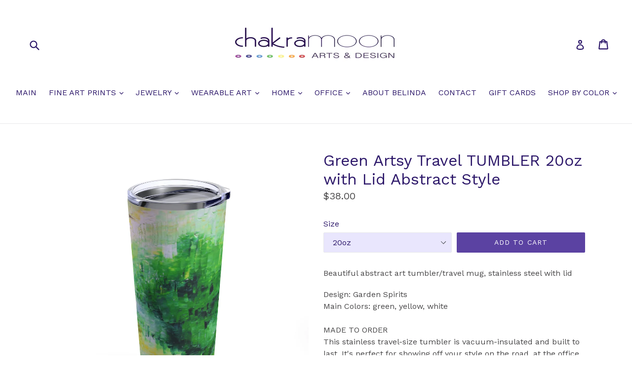

--- FILE ---
content_type: text/html; charset=utf-8
request_url: https://www.chakramoon.com/collections/mugs/products/green-artsy-travel-tumbler-20oz-with-lid-abstract-style
body_size: 27979
content:
<!doctype html>
<!--[if IE 9]> <html class="ie9 no-js" lang="en"> <![endif]-->
<!--[if (gt IE 9)|!(IE)]><!--> <html class="no-js" lang="en"> <!--<![endif]-->
<head>
  <meta charset="utf-8">
  <meta http-equiv="X-UA-Compatible" content="IE=edge,chrome=1">
  <meta name="viewport" content="width=device-width,initial-scale=1">
  <meta name="theme-color" content="#5b42a2">
  <meta name="p:domain_verify" content="94e3d06a5823873ec993591f5ea98f28"/>
  <link rel="canonical" href="https://www.chakramoon.com/products/green-artsy-travel-tumbler-20oz-with-lid-abstract-style">

  
    <link rel="shortcut icon" href="//www.chakramoon.com/cdn/shop/files/favicon_chakramoon_32x32.jpg?v=1614287872" type="image/png">
  

  
  <title>
    Green Artsy Travel TUMBLER 20oz with Lid Abstract Style
    
    
    
      &ndash; Chakramoon Arts &amp; Design
    
  </title>

  
    <meta name="description" content="Beautiful abstract art tumbler/travel mug, stainless steel with lid Design: Garden Spirits Main Colors: green, yellow, white MADE TO ORDER This stainless travel-size tumbler is vacuum-insulated and built to last. It&#39;s perfect for showing off your style on the road, at the office, or in the country-side. .: Stainless st">
  

  <!-- /snippets/social-meta-tags.liquid -->
<meta property="og:site_name" content="Chakramoon Arts &amp; Design">
<meta property="og:url" content="https://www.chakramoon.com/products/green-artsy-travel-tumbler-20oz-with-lid-abstract-style">
<meta property="og:title" content="Green Artsy Travel TUMBLER 20oz with Lid Abstract Style">
<meta property="og:type" content="product">
<meta property="og:description" content="Beautiful abstract art tumbler/travel mug, stainless steel with lid Design: Garden Spirits Main Colors: green, yellow, white MADE TO ORDER This stainless travel-size tumbler is vacuum-insulated and built to last. It&#39;s perfect for showing off your style on the road, at the office, or in the country-side. .: Stainless st"><meta property="og:price:amount" content="38.00">
  <meta property="og:price:currency" content="USD"><meta property="og:image" content="http://www.chakramoon.com/cdn/shop/products/8d6cb9c96c3678c063eeaee90a5c4915_1024x1024.jpg?v=1589581448"><meta property="og:image" content="http://www.chakramoon.com/cdn/shop/products/df39fc2f3efa3851aa78188886c5be3f_1024x1024.jpg?v=1589581448"><meta property="og:image" content="http://www.chakramoon.com/cdn/shop/products/5b36f76c038f9fa77a4a55a2c2ed26e8_1024x1024.jpg?v=1589581448">
<meta property="og:image:secure_url" content="https://www.chakramoon.com/cdn/shop/products/8d6cb9c96c3678c063eeaee90a5c4915_1024x1024.jpg?v=1589581448"><meta property="og:image:secure_url" content="https://www.chakramoon.com/cdn/shop/products/df39fc2f3efa3851aa78188886c5be3f_1024x1024.jpg?v=1589581448"><meta property="og:image:secure_url" content="https://www.chakramoon.com/cdn/shop/products/5b36f76c038f9fa77a4a55a2c2ed26e8_1024x1024.jpg?v=1589581448">

<meta name="twitter:site" content="@chakramoonarts">
<meta name="twitter:card" content="summary_large_image">
<meta name="twitter:title" content="Green Artsy Travel TUMBLER 20oz with Lid Abstract Style">
<meta name="twitter:description" content="Beautiful abstract art tumbler/travel mug, stainless steel with lid Design: Garden Spirits Main Colors: green, yellow, white MADE TO ORDER This stainless travel-size tumbler is vacuum-insulated and built to last. It&#39;s perfect for showing off your style on the road, at the office, or in the country-side. .: Stainless st">



  <link href="//www.chakramoon.com/cdn/shop/t/6/assets/theme.scss.css?v=2940152467048443671732399981" rel="stylesheet" type="text/css" media="all" />
  

  <link href="//fonts.googleapis.com/css?family=Work+Sans:400,700" rel="stylesheet" type="text/css" media="all" />


  

    <link href="//fonts.googleapis.com/css?family=Work+Sans:400" rel="stylesheet" type="text/css" media="all" />
  



  <script>
    var theme = {
      strings: {
        addToCart: "Add to cart",
        soldOut: "Sold out",
        unavailable: "Unavailable",
        showMore: "Show More",
        showLess: "Show Less"
      },
      moneyFormat: "${{amount}}"
    }

    document.documentElement.className = document.documentElement.className.replace('no-js', 'js');
  </script>

  <!--[if (lte IE 9) ]><script src="//www.chakramoon.com/cdn/shop/t/6/assets/match-media.min.js?v=22265819453975888031495334319" type="text/javascript"></script><![endif]-->

  

  <!--[if (gt IE 9)|!(IE)]><!--><script src="//www.chakramoon.com/cdn/shop/t/6/assets/vendor.js?v=136118274122071307521495334320" defer="defer"></script><!--<![endif]-->
  <!--[if lte IE 9]><script src="//www.chakramoon.com/cdn/shop/t/6/assets/vendor.js?v=136118274122071307521495334320"></script><![endif]-->

  <!--[if (gt IE 9)|!(IE)]><!--><script src="//www.chakramoon.com/cdn/shop/t/6/assets/theme.js?v=87984369724217439421496782050" defer="defer"></script><!--<![endif]-->
  <!--[if lte IE 9]><script src="//www.chakramoon.com/cdn/shop/t/6/assets/theme.js?v=87984369724217439421496782050"></script><![endif]-->

  <script>window.performance && window.performance.mark && window.performance.mark('shopify.content_for_header.start');</script><meta name="google-site-verification" content="8YjezZFq-yMEUGqnsHNO91KiEod_B8n1q0tCRNbanOA">
<meta id="shopify-digital-wallet" name="shopify-digital-wallet" content="/15223476/digital_wallets/dialog">
<meta name="shopify-checkout-api-token" content="cc6cb46a5c63308716869286c1904c32">
<meta id="in-context-paypal-metadata" data-shop-id="15223476" data-venmo-supported="false" data-environment="production" data-locale="en_US" data-paypal-v4="true" data-currency="USD">
<link rel="alternate" type="application/json+oembed" href="https://www.chakramoon.com/products/green-artsy-travel-tumbler-20oz-with-lid-abstract-style.oembed">
<script async="async" src="/checkouts/internal/preloads.js?locale=en-US"></script>
<link rel="preconnect" href="https://shop.app" crossorigin="anonymous">
<script async="async" src="https://shop.app/checkouts/internal/preloads.js?locale=en-US&shop_id=15223476" crossorigin="anonymous"></script>
<script id="apple-pay-shop-capabilities" type="application/json">{"shopId":15223476,"countryCode":"US","currencyCode":"USD","merchantCapabilities":["supports3DS"],"merchantId":"gid:\/\/shopify\/Shop\/15223476","merchantName":"Chakramoon Arts \u0026 Design","requiredBillingContactFields":["postalAddress","email"],"requiredShippingContactFields":["postalAddress","email"],"shippingType":"shipping","supportedNetworks":["visa","masterCard","amex","discover","elo","jcb"],"total":{"type":"pending","label":"Chakramoon Arts \u0026 Design","amount":"1.00"},"shopifyPaymentsEnabled":true,"supportsSubscriptions":true}</script>
<script id="shopify-features" type="application/json">{"accessToken":"cc6cb46a5c63308716869286c1904c32","betas":["rich-media-storefront-analytics"],"domain":"www.chakramoon.com","predictiveSearch":true,"shopId":15223476,"locale":"en"}</script>
<script>var Shopify = Shopify || {};
Shopify.shop = "chakramoonarts.myshopify.com";
Shopify.locale = "en";
Shopify.currency = {"active":"USD","rate":"1.0"};
Shopify.country = "US";
Shopify.theme = {"name":"debut","id":185625167,"schema_name":"Debut","schema_version":"1.2.1","theme_store_id":796,"role":"main"};
Shopify.theme.handle = "null";
Shopify.theme.style = {"id":null,"handle":null};
Shopify.cdnHost = "www.chakramoon.com/cdn";
Shopify.routes = Shopify.routes || {};
Shopify.routes.root = "/";</script>
<script type="module">!function(o){(o.Shopify=o.Shopify||{}).modules=!0}(window);</script>
<script>!function(o){function n(){var o=[];function n(){o.push(Array.prototype.slice.apply(arguments))}return n.q=o,n}var t=o.Shopify=o.Shopify||{};t.loadFeatures=n(),t.autoloadFeatures=n()}(window);</script>
<script>
  window.ShopifyPay = window.ShopifyPay || {};
  window.ShopifyPay.apiHost = "shop.app\/pay";
  window.ShopifyPay.redirectState = null;
</script>
<script id="shop-js-analytics" type="application/json">{"pageType":"product"}</script>
<script defer="defer" async type="module" src="//www.chakramoon.com/cdn/shopifycloud/shop-js/modules/v2/client.init-shop-cart-sync_BT-GjEfc.en.esm.js"></script>
<script defer="defer" async type="module" src="//www.chakramoon.com/cdn/shopifycloud/shop-js/modules/v2/chunk.common_D58fp_Oc.esm.js"></script>
<script defer="defer" async type="module" src="//www.chakramoon.com/cdn/shopifycloud/shop-js/modules/v2/chunk.modal_xMitdFEc.esm.js"></script>
<script type="module">
  await import("//www.chakramoon.com/cdn/shopifycloud/shop-js/modules/v2/client.init-shop-cart-sync_BT-GjEfc.en.esm.js");
await import("//www.chakramoon.com/cdn/shopifycloud/shop-js/modules/v2/chunk.common_D58fp_Oc.esm.js");
await import("//www.chakramoon.com/cdn/shopifycloud/shop-js/modules/v2/chunk.modal_xMitdFEc.esm.js");

  window.Shopify.SignInWithShop?.initShopCartSync?.({"fedCMEnabled":true,"windoidEnabled":true});

</script>
<script>
  window.Shopify = window.Shopify || {};
  if (!window.Shopify.featureAssets) window.Shopify.featureAssets = {};
  window.Shopify.featureAssets['shop-js'] = {"shop-cart-sync":["modules/v2/client.shop-cart-sync_DZOKe7Ll.en.esm.js","modules/v2/chunk.common_D58fp_Oc.esm.js","modules/v2/chunk.modal_xMitdFEc.esm.js"],"init-fed-cm":["modules/v2/client.init-fed-cm_B6oLuCjv.en.esm.js","modules/v2/chunk.common_D58fp_Oc.esm.js","modules/v2/chunk.modal_xMitdFEc.esm.js"],"shop-cash-offers":["modules/v2/client.shop-cash-offers_D2sdYoxE.en.esm.js","modules/v2/chunk.common_D58fp_Oc.esm.js","modules/v2/chunk.modal_xMitdFEc.esm.js"],"shop-login-button":["modules/v2/client.shop-login-button_QeVjl5Y3.en.esm.js","modules/v2/chunk.common_D58fp_Oc.esm.js","modules/v2/chunk.modal_xMitdFEc.esm.js"],"pay-button":["modules/v2/client.pay-button_DXTOsIq6.en.esm.js","modules/v2/chunk.common_D58fp_Oc.esm.js","modules/v2/chunk.modal_xMitdFEc.esm.js"],"shop-button":["modules/v2/client.shop-button_DQZHx9pm.en.esm.js","modules/v2/chunk.common_D58fp_Oc.esm.js","modules/v2/chunk.modal_xMitdFEc.esm.js"],"avatar":["modules/v2/client.avatar_BTnouDA3.en.esm.js"],"init-windoid":["modules/v2/client.init-windoid_CR1B-cfM.en.esm.js","modules/v2/chunk.common_D58fp_Oc.esm.js","modules/v2/chunk.modal_xMitdFEc.esm.js"],"init-shop-for-new-customer-accounts":["modules/v2/client.init-shop-for-new-customer-accounts_C_vY_xzh.en.esm.js","modules/v2/client.shop-login-button_QeVjl5Y3.en.esm.js","modules/v2/chunk.common_D58fp_Oc.esm.js","modules/v2/chunk.modal_xMitdFEc.esm.js"],"init-shop-email-lookup-coordinator":["modules/v2/client.init-shop-email-lookup-coordinator_BI7n9ZSv.en.esm.js","modules/v2/chunk.common_D58fp_Oc.esm.js","modules/v2/chunk.modal_xMitdFEc.esm.js"],"init-shop-cart-sync":["modules/v2/client.init-shop-cart-sync_BT-GjEfc.en.esm.js","modules/v2/chunk.common_D58fp_Oc.esm.js","modules/v2/chunk.modal_xMitdFEc.esm.js"],"shop-toast-manager":["modules/v2/client.shop-toast-manager_DiYdP3xc.en.esm.js","modules/v2/chunk.common_D58fp_Oc.esm.js","modules/v2/chunk.modal_xMitdFEc.esm.js"],"init-customer-accounts":["modules/v2/client.init-customer-accounts_D9ZNqS-Q.en.esm.js","modules/v2/client.shop-login-button_QeVjl5Y3.en.esm.js","modules/v2/chunk.common_D58fp_Oc.esm.js","modules/v2/chunk.modal_xMitdFEc.esm.js"],"init-customer-accounts-sign-up":["modules/v2/client.init-customer-accounts-sign-up_iGw4briv.en.esm.js","modules/v2/client.shop-login-button_QeVjl5Y3.en.esm.js","modules/v2/chunk.common_D58fp_Oc.esm.js","modules/v2/chunk.modal_xMitdFEc.esm.js"],"shop-follow-button":["modules/v2/client.shop-follow-button_CqMgW2wH.en.esm.js","modules/v2/chunk.common_D58fp_Oc.esm.js","modules/v2/chunk.modal_xMitdFEc.esm.js"],"checkout-modal":["modules/v2/client.checkout-modal_xHeaAweL.en.esm.js","modules/v2/chunk.common_D58fp_Oc.esm.js","modules/v2/chunk.modal_xMitdFEc.esm.js"],"shop-login":["modules/v2/client.shop-login_D91U-Q7h.en.esm.js","modules/v2/chunk.common_D58fp_Oc.esm.js","modules/v2/chunk.modal_xMitdFEc.esm.js"],"lead-capture":["modules/v2/client.lead-capture_BJmE1dJe.en.esm.js","modules/v2/chunk.common_D58fp_Oc.esm.js","modules/v2/chunk.modal_xMitdFEc.esm.js"],"payment-terms":["modules/v2/client.payment-terms_Ci9AEqFq.en.esm.js","modules/v2/chunk.common_D58fp_Oc.esm.js","modules/v2/chunk.modal_xMitdFEc.esm.js"]};
</script>
<script>(function() {
  var isLoaded = false;
  function asyncLoad() {
    if (isLoaded) return;
    isLoaded = true;
    var urls = ["\/\/cdn.shopify.com\/proxy\/93a66ac7597fcf90e43999d40864e362f4f442a1ab02588ec4cdcc787f019c51\/static.cdn.printful.com\/static\/js\/external\/shopify-product-customizer.js?v=0.28\u0026shop=chakramoonarts.myshopify.com\u0026sp-cache-control=cHVibGljLCBtYXgtYWdlPTkwMA"];
    for (var i = 0; i < urls.length; i++) {
      var s = document.createElement('script');
      s.type = 'text/javascript';
      s.async = true;
      s.src = urls[i];
      var x = document.getElementsByTagName('script')[0];
      x.parentNode.insertBefore(s, x);
    }
  };
  if(window.attachEvent) {
    window.attachEvent('onload', asyncLoad);
  } else {
    window.addEventListener('load', asyncLoad, false);
  }
})();</script>
<script id="__st">var __st={"a":15223476,"offset":-28800,"reqid":"9415a35e-bf65-4245-a600-019c6397630d-1769058487","pageurl":"www.chakramoon.com\/collections\/mugs\/products\/green-artsy-travel-tumbler-20oz-with-lid-abstract-style","u":"ffa0ae3d5a58","p":"product","rtyp":"product","rid":4656345972845};</script>
<script>window.ShopifyPaypalV4VisibilityTracking = true;</script>
<script id="captcha-bootstrap">!function(){'use strict';const t='contact',e='account',n='new_comment',o=[[t,t],['blogs',n],['comments',n],[t,'customer']],c=[[e,'customer_login'],[e,'guest_login'],[e,'recover_customer_password'],[e,'create_customer']],r=t=>t.map((([t,e])=>`form[action*='/${t}']:not([data-nocaptcha='true']) input[name='form_type'][value='${e}']`)).join(','),a=t=>()=>t?[...document.querySelectorAll(t)].map((t=>t.form)):[];function s(){const t=[...o],e=r(t);return a(e)}const i='password',u='form_key',d=['recaptcha-v3-token','g-recaptcha-response','h-captcha-response',i],f=()=>{try{return window.sessionStorage}catch{return}},m='__shopify_v',_=t=>t.elements[u];function p(t,e,n=!1){try{const o=window.sessionStorage,c=JSON.parse(o.getItem(e)),{data:r}=function(t){const{data:e,action:n}=t;return t[m]||n?{data:e,action:n}:{data:t,action:n}}(c);for(const[e,n]of Object.entries(r))t.elements[e]&&(t.elements[e].value=n);n&&o.removeItem(e)}catch(o){console.error('form repopulation failed',{error:o})}}const l='form_type',E='cptcha';function T(t){t.dataset[E]=!0}const w=window,h=w.document,L='Shopify',v='ce_forms',y='captcha';let A=!1;((t,e)=>{const n=(g='f06e6c50-85a8-45c8-87d0-21a2b65856fe',I='https://cdn.shopify.com/shopifycloud/storefront-forms-hcaptcha/ce_storefront_forms_captcha_hcaptcha.v1.5.2.iife.js',D={infoText:'Protected by hCaptcha',privacyText:'Privacy',termsText:'Terms'},(t,e,n)=>{const o=w[L][v],c=o.bindForm;if(c)return c(t,g,e,D).then(n);var r;o.q.push([[t,g,e,D],n]),r=I,A||(h.body.append(Object.assign(h.createElement('script'),{id:'captcha-provider',async:!0,src:r})),A=!0)});var g,I,D;w[L]=w[L]||{},w[L][v]=w[L][v]||{},w[L][v].q=[],w[L][y]=w[L][y]||{},w[L][y].protect=function(t,e){n(t,void 0,e),T(t)},Object.freeze(w[L][y]),function(t,e,n,w,h,L){const[v,y,A,g]=function(t,e,n){const i=e?o:[],u=t?c:[],d=[...i,...u],f=r(d),m=r(i),_=r(d.filter((([t,e])=>n.includes(e))));return[a(f),a(m),a(_),s()]}(w,h,L),I=t=>{const e=t.target;return e instanceof HTMLFormElement?e:e&&e.form},D=t=>v().includes(t);t.addEventListener('submit',(t=>{const e=I(t);if(!e)return;const n=D(e)&&!e.dataset.hcaptchaBound&&!e.dataset.recaptchaBound,o=_(e),c=g().includes(e)&&(!o||!o.value);(n||c)&&t.preventDefault(),c&&!n&&(function(t){try{if(!f())return;!function(t){const e=f();if(!e)return;const n=_(t);if(!n)return;const o=n.value;o&&e.removeItem(o)}(t);const e=Array.from(Array(32),(()=>Math.random().toString(36)[2])).join('');!function(t,e){_(t)||t.append(Object.assign(document.createElement('input'),{type:'hidden',name:u})),t.elements[u].value=e}(t,e),function(t,e){const n=f();if(!n)return;const o=[...t.querySelectorAll(`input[type='${i}']`)].map((({name:t})=>t)),c=[...d,...o],r={};for(const[a,s]of new FormData(t).entries())c.includes(a)||(r[a]=s);n.setItem(e,JSON.stringify({[m]:1,action:t.action,data:r}))}(t,e)}catch(e){console.error('failed to persist form',e)}}(e),e.submit())}));const S=(t,e)=>{t&&!t.dataset[E]&&(n(t,e.some((e=>e===t))),T(t))};for(const o of['focusin','change'])t.addEventListener(o,(t=>{const e=I(t);D(e)&&S(e,y())}));const B=e.get('form_key'),M=e.get(l),P=B&&M;t.addEventListener('DOMContentLoaded',(()=>{const t=y();if(P)for(const e of t)e.elements[l].value===M&&p(e,B);[...new Set([...A(),...v().filter((t=>'true'===t.dataset.shopifyCaptcha))])].forEach((e=>S(e,t)))}))}(h,new URLSearchParams(w.location.search),n,t,e,['guest_login'])})(!0,!0)}();</script>
<script integrity="sha256-4kQ18oKyAcykRKYeNunJcIwy7WH5gtpwJnB7kiuLZ1E=" data-source-attribution="shopify.loadfeatures" defer="defer" src="//www.chakramoon.com/cdn/shopifycloud/storefront/assets/storefront/load_feature-a0a9edcb.js" crossorigin="anonymous"></script>
<script crossorigin="anonymous" defer="defer" src="//www.chakramoon.com/cdn/shopifycloud/storefront/assets/shopify_pay/storefront-65b4c6d7.js?v=20250812"></script>
<script data-source-attribution="shopify.dynamic_checkout.dynamic.init">var Shopify=Shopify||{};Shopify.PaymentButton=Shopify.PaymentButton||{isStorefrontPortableWallets:!0,init:function(){window.Shopify.PaymentButton.init=function(){};var t=document.createElement("script");t.src="https://www.chakramoon.com/cdn/shopifycloud/portable-wallets/latest/portable-wallets.en.js",t.type="module",document.head.appendChild(t)}};
</script>
<script data-source-attribution="shopify.dynamic_checkout.buyer_consent">
  function portableWalletsHideBuyerConsent(e){var t=document.getElementById("shopify-buyer-consent"),n=document.getElementById("shopify-subscription-policy-button");t&&n&&(t.classList.add("hidden"),t.setAttribute("aria-hidden","true"),n.removeEventListener("click",e))}function portableWalletsShowBuyerConsent(e){var t=document.getElementById("shopify-buyer-consent"),n=document.getElementById("shopify-subscription-policy-button");t&&n&&(t.classList.remove("hidden"),t.removeAttribute("aria-hidden"),n.addEventListener("click",e))}window.Shopify?.PaymentButton&&(window.Shopify.PaymentButton.hideBuyerConsent=portableWalletsHideBuyerConsent,window.Shopify.PaymentButton.showBuyerConsent=portableWalletsShowBuyerConsent);
</script>
<script data-source-attribution="shopify.dynamic_checkout.cart.bootstrap">document.addEventListener("DOMContentLoaded",(function(){function t(){return document.querySelector("shopify-accelerated-checkout-cart, shopify-accelerated-checkout")}if(t())Shopify.PaymentButton.init();else{new MutationObserver((function(e,n){t()&&(Shopify.PaymentButton.init(),n.disconnect())})).observe(document.body,{childList:!0,subtree:!0})}}));
</script>
<script id='scb4127' type='text/javascript' async='' src='https://www.chakramoon.com/cdn/shopifycloud/privacy-banner/storefront-banner.js'></script><link id="shopify-accelerated-checkout-styles" rel="stylesheet" media="screen" href="https://www.chakramoon.com/cdn/shopifycloud/portable-wallets/latest/accelerated-checkout-backwards-compat.css" crossorigin="anonymous">
<style id="shopify-accelerated-checkout-cart">
        #shopify-buyer-consent {
  margin-top: 1em;
  display: inline-block;
  width: 100%;
}

#shopify-buyer-consent.hidden {
  display: none;
}

#shopify-subscription-policy-button {
  background: none;
  border: none;
  padding: 0;
  text-decoration: underline;
  font-size: inherit;
  cursor: pointer;
}

#shopify-subscription-policy-button::before {
  box-shadow: none;
}

      </style>

<script>window.performance && window.performance.mark && window.performance.mark('shopify.content_for_header.end');</script>
<link href="https://monorail-edge.shopifysvc.com" rel="dns-prefetch">
<script>(function(){if ("sendBeacon" in navigator && "performance" in window) {try {var session_token_from_headers = performance.getEntriesByType('navigation')[0].serverTiming.find(x => x.name == '_s').description;} catch {var session_token_from_headers = undefined;}var session_cookie_matches = document.cookie.match(/_shopify_s=([^;]*)/);var session_token_from_cookie = session_cookie_matches && session_cookie_matches.length === 2 ? session_cookie_matches[1] : "";var session_token = session_token_from_headers || session_token_from_cookie || "";function handle_abandonment_event(e) {var entries = performance.getEntries().filter(function(entry) {return /monorail-edge.shopifysvc.com/.test(entry.name);});if (!window.abandonment_tracked && entries.length === 0) {window.abandonment_tracked = true;var currentMs = Date.now();var navigation_start = performance.timing.navigationStart;var payload = {shop_id: 15223476,url: window.location.href,navigation_start,duration: currentMs - navigation_start,session_token,page_type: "product"};window.navigator.sendBeacon("https://monorail-edge.shopifysvc.com/v1/produce", JSON.stringify({schema_id: "online_store_buyer_site_abandonment/1.1",payload: payload,metadata: {event_created_at_ms: currentMs,event_sent_at_ms: currentMs}}));}}window.addEventListener('pagehide', handle_abandonment_event);}}());</script>
<script id="web-pixels-manager-setup">(function e(e,d,r,n,o){if(void 0===o&&(o={}),!Boolean(null===(a=null===(i=window.Shopify)||void 0===i?void 0:i.analytics)||void 0===a?void 0:a.replayQueue)){var i,a;window.Shopify=window.Shopify||{};var t=window.Shopify;t.analytics=t.analytics||{};var s=t.analytics;s.replayQueue=[],s.publish=function(e,d,r){return s.replayQueue.push([e,d,r]),!0};try{self.performance.mark("wpm:start")}catch(e){}var l=function(){var e={modern:/Edge?\/(1{2}[4-9]|1[2-9]\d|[2-9]\d{2}|\d{4,})\.\d+(\.\d+|)|Firefox\/(1{2}[4-9]|1[2-9]\d|[2-9]\d{2}|\d{4,})\.\d+(\.\d+|)|Chrom(ium|e)\/(9{2}|\d{3,})\.\d+(\.\d+|)|(Maci|X1{2}).+ Version\/(15\.\d+|(1[6-9]|[2-9]\d|\d{3,})\.\d+)([,.]\d+|)( \(\w+\)|)( Mobile\/\w+|) Safari\/|Chrome.+OPR\/(9{2}|\d{3,})\.\d+\.\d+|(CPU[ +]OS|iPhone[ +]OS|CPU[ +]iPhone|CPU IPhone OS|CPU iPad OS)[ +]+(15[._]\d+|(1[6-9]|[2-9]\d|\d{3,})[._]\d+)([._]\d+|)|Android:?[ /-](13[3-9]|1[4-9]\d|[2-9]\d{2}|\d{4,})(\.\d+|)(\.\d+|)|Android.+Firefox\/(13[5-9]|1[4-9]\d|[2-9]\d{2}|\d{4,})\.\d+(\.\d+|)|Android.+Chrom(ium|e)\/(13[3-9]|1[4-9]\d|[2-9]\d{2}|\d{4,})\.\d+(\.\d+|)|SamsungBrowser\/([2-9]\d|\d{3,})\.\d+/,legacy:/Edge?\/(1[6-9]|[2-9]\d|\d{3,})\.\d+(\.\d+|)|Firefox\/(5[4-9]|[6-9]\d|\d{3,})\.\d+(\.\d+|)|Chrom(ium|e)\/(5[1-9]|[6-9]\d|\d{3,})\.\d+(\.\d+|)([\d.]+$|.*Safari\/(?![\d.]+ Edge\/[\d.]+$))|(Maci|X1{2}).+ Version\/(10\.\d+|(1[1-9]|[2-9]\d|\d{3,})\.\d+)([,.]\d+|)( \(\w+\)|)( Mobile\/\w+|) Safari\/|Chrome.+OPR\/(3[89]|[4-9]\d|\d{3,})\.\d+\.\d+|(CPU[ +]OS|iPhone[ +]OS|CPU[ +]iPhone|CPU IPhone OS|CPU iPad OS)[ +]+(10[._]\d+|(1[1-9]|[2-9]\d|\d{3,})[._]\d+)([._]\d+|)|Android:?[ /-](13[3-9]|1[4-9]\d|[2-9]\d{2}|\d{4,})(\.\d+|)(\.\d+|)|Mobile Safari.+OPR\/([89]\d|\d{3,})\.\d+\.\d+|Android.+Firefox\/(13[5-9]|1[4-9]\d|[2-9]\d{2}|\d{4,})\.\d+(\.\d+|)|Android.+Chrom(ium|e)\/(13[3-9]|1[4-9]\d|[2-9]\d{2}|\d{4,})\.\d+(\.\d+|)|Android.+(UC? ?Browser|UCWEB|U3)[ /]?(15\.([5-9]|\d{2,})|(1[6-9]|[2-9]\d|\d{3,})\.\d+)\.\d+|SamsungBrowser\/(5\.\d+|([6-9]|\d{2,})\.\d+)|Android.+MQ{2}Browser\/(14(\.(9|\d{2,})|)|(1[5-9]|[2-9]\d|\d{3,})(\.\d+|))(\.\d+|)|K[Aa][Ii]OS\/(3\.\d+|([4-9]|\d{2,})\.\d+)(\.\d+|)/},d=e.modern,r=e.legacy,n=navigator.userAgent;return n.match(d)?"modern":n.match(r)?"legacy":"unknown"}(),u="modern"===l?"modern":"legacy",c=(null!=n?n:{modern:"",legacy:""})[u],f=function(e){return[e.baseUrl,"/wpm","/b",e.hashVersion,"modern"===e.buildTarget?"m":"l",".js"].join("")}({baseUrl:d,hashVersion:r,buildTarget:u}),m=function(e){var d=e.version,r=e.bundleTarget,n=e.surface,o=e.pageUrl,i=e.monorailEndpoint;return{emit:function(e){var a=e.status,t=e.errorMsg,s=(new Date).getTime(),l=JSON.stringify({metadata:{event_sent_at_ms:s},events:[{schema_id:"web_pixels_manager_load/3.1",payload:{version:d,bundle_target:r,page_url:o,status:a,surface:n,error_msg:t},metadata:{event_created_at_ms:s}}]});if(!i)return console&&console.warn&&console.warn("[Web Pixels Manager] No Monorail endpoint provided, skipping logging."),!1;try{return self.navigator.sendBeacon.bind(self.navigator)(i,l)}catch(e){}var u=new XMLHttpRequest;try{return u.open("POST",i,!0),u.setRequestHeader("Content-Type","text/plain"),u.send(l),!0}catch(e){return console&&console.warn&&console.warn("[Web Pixels Manager] Got an unhandled error while logging to Monorail."),!1}}}}({version:r,bundleTarget:l,surface:e.surface,pageUrl:self.location.href,monorailEndpoint:e.monorailEndpoint});try{o.browserTarget=l,function(e){var d=e.src,r=e.async,n=void 0===r||r,o=e.onload,i=e.onerror,a=e.sri,t=e.scriptDataAttributes,s=void 0===t?{}:t,l=document.createElement("script"),u=document.querySelector("head"),c=document.querySelector("body");if(l.async=n,l.src=d,a&&(l.integrity=a,l.crossOrigin="anonymous"),s)for(var f in s)if(Object.prototype.hasOwnProperty.call(s,f))try{l.dataset[f]=s[f]}catch(e){}if(o&&l.addEventListener("load",o),i&&l.addEventListener("error",i),u)u.appendChild(l);else{if(!c)throw new Error("Did not find a head or body element to append the script");c.appendChild(l)}}({src:f,async:!0,onload:function(){if(!function(){var e,d;return Boolean(null===(d=null===(e=window.Shopify)||void 0===e?void 0:e.analytics)||void 0===d?void 0:d.initialized)}()){var d=window.webPixelsManager.init(e)||void 0;if(d){var r=window.Shopify.analytics;r.replayQueue.forEach((function(e){var r=e[0],n=e[1],o=e[2];d.publishCustomEvent(r,n,o)})),r.replayQueue=[],r.publish=d.publishCustomEvent,r.visitor=d.visitor,r.initialized=!0}}},onerror:function(){return m.emit({status:"failed",errorMsg:"".concat(f," has failed to load")})},sri:function(e){var d=/^sha384-[A-Za-z0-9+/=]+$/;return"string"==typeof e&&d.test(e)}(c)?c:"",scriptDataAttributes:o}),m.emit({status:"loading"})}catch(e){m.emit({status:"failed",errorMsg:(null==e?void 0:e.message)||"Unknown error"})}}})({shopId: 15223476,storefrontBaseUrl: "https://www.chakramoon.com",extensionsBaseUrl: "https://extensions.shopifycdn.com/cdn/shopifycloud/web-pixels-manager",monorailEndpoint: "https://monorail-edge.shopifysvc.com/unstable/produce_batch",surface: "storefront-renderer",enabledBetaFlags: ["2dca8a86"],webPixelsConfigList: [{"id":"504332536","configuration":"{\"config\":\"{\\\"pixel_id\\\":\\\"G-NHY6JNKEVP\\\",\\\"target_country\\\":\\\"US\\\",\\\"gtag_events\\\":[{\\\"type\\\":\\\"search\\\",\\\"action_label\\\":\\\"G-NHY6JNKEVP\\\"},{\\\"type\\\":\\\"begin_checkout\\\",\\\"action_label\\\":\\\"G-NHY6JNKEVP\\\"},{\\\"type\\\":\\\"view_item\\\",\\\"action_label\\\":[\\\"G-NHY6JNKEVP\\\",\\\"MC-D4TJ4K3Z3N\\\"]},{\\\"type\\\":\\\"purchase\\\",\\\"action_label\\\":[\\\"G-NHY6JNKEVP\\\",\\\"MC-D4TJ4K3Z3N\\\"]},{\\\"type\\\":\\\"page_view\\\",\\\"action_label\\\":[\\\"G-NHY6JNKEVP\\\",\\\"MC-D4TJ4K3Z3N\\\"]},{\\\"type\\\":\\\"add_payment_info\\\",\\\"action_label\\\":\\\"G-NHY6JNKEVP\\\"},{\\\"type\\\":\\\"add_to_cart\\\",\\\"action_label\\\":\\\"G-NHY6JNKEVP\\\"}],\\\"enable_monitoring_mode\\\":false}\"}","eventPayloadVersion":"v1","runtimeContext":"OPEN","scriptVersion":"b2a88bafab3e21179ed38636efcd8a93","type":"APP","apiClientId":1780363,"privacyPurposes":[],"dataSharingAdjustments":{"protectedCustomerApprovalScopes":["read_customer_address","read_customer_email","read_customer_name","read_customer_personal_data","read_customer_phone"]}},{"id":"65143032","configuration":"{\"tagID\":\"2612973559903\"}","eventPayloadVersion":"v1","runtimeContext":"STRICT","scriptVersion":"18031546ee651571ed29edbe71a3550b","type":"APP","apiClientId":3009811,"privacyPurposes":["ANALYTICS","MARKETING","SALE_OF_DATA"],"dataSharingAdjustments":{"protectedCustomerApprovalScopes":["read_customer_address","read_customer_email","read_customer_name","read_customer_personal_data","read_customer_phone"]}},{"id":"86999288","eventPayloadVersion":"v1","runtimeContext":"LAX","scriptVersion":"1","type":"CUSTOM","privacyPurposes":["ANALYTICS"],"name":"Google Analytics tag (migrated)"},{"id":"shopify-app-pixel","configuration":"{}","eventPayloadVersion":"v1","runtimeContext":"STRICT","scriptVersion":"0450","apiClientId":"shopify-pixel","type":"APP","privacyPurposes":["ANALYTICS","MARKETING"]},{"id":"shopify-custom-pixel","eventPayloadVersion":"v1","runtimeContext":"LAX","scriptVersion":"0450","apiClientId":"shopify-pixel","type":"CUSTOM","privacyPurposes":["ANALYTICS","MARKETING"]}],isMerchantRequest: false,initData: {"shop":{"name":"Chakramoon Arts \u0026 Design","paymentSettings":{"currencyCode":"USD"},"myshopifyDomain":"chakramoonarts.myshopify.com","countryCode":"US","storefrontUrl":"https:\/\/www.chakramoon.com"},"customer":null,"cart":null,"checkout":null,"productVariants":[{"price":{"amount":38.0,"currencyCode":"USD"},"product":{"title":"Green Artsy Travel TUMBLER 20oz with Lid Abstract Style","vendor":"Printify","id":"4656345972845","untranslatedTitle":"Green Artsy Travel TUMBLER 20oz with Lid Abstract Style","url":"\/products\/green-artsy-travel-tumbler-20oz-with-lid-abstract-style","type":"Tumbler"},"id":"32495688810605","image":{"src":"\/\/www.chakramoon.com\/cdn\/shop\/products\/8d6cb9c96c3678c063eeaee90a5c4915.jpg?v=1589581448"},"sku":"1241924297","title":"20oz","untranslatedTitle":"20oz"}],"purchasingCompany":null},},"https://www.chakramoon.com/cdn","fcfee988w5aeb613cpc8e4bc33m6693e112",{"modern":"","legacy":""},{"shopId":"15223476","storefrontBaseUrl":"https:\/\/www.chakramoon.com","extensionBaseUrl":"https:\/\/extensions.shopifycdn.com\/cdn\/shopifycloud\/web-pixels-manager","surface":"storefront-renderer","enabledBetaFlags":"[\"2dca8a86\"]","isMerchantRequest":"false","hashVersion":"fcfee988w5aeb613cpc8e4bc33m6693e112","publish":"custom","events":"[[\"page_viewed\",{}],[\"product_viewed\",{\"productVariant\":{\"price\":{\"amount\":38.0,\"currencyCode\":\"USD\"},\"product\":{\"title\":\"Green Artsy Travel TUMBLER 20oz with Lid Abstract Style\",\"vendor\":\"Printify\",\"id\":\"4656345972845\",\"untranslatedTitle\":\"Green Artsy Travel TUMBLER 20oz with Lid Abstract Style\",\"url\":\"\/products\/green-artsy-travel-tumbler-20oz-with-lid-abstract-style\",\"type\":\"Tumbler\"},\"id\":\"32495688810605\",\"image\":{\"src\":\"\/\/www.chakramoon.com\/cdn\/shop\/products\/8d6cb9c96c3678c063eeaee90a5c4915.jpg?v=1589581448\"},\"sku\":\"1241924297\",\"title\":\"20oz\",\"untranslatedTitle\":\"20oz\"}}]]"});</script><script>
  window.ShopifyAnalytics = window.ShopifyAnalytics || {};
  window.ShopifyAnalytics.meta = window.ShopifyAnalytics.meta || {};
  window.ShopifyAnalytics.meta.currency = 'USD';
  var meta = {"product":{"id":4656345972845,"gid":"gid:\/\/shopify\/Product\/4656345972845","vendor":"Printify","type":"Tumbler","handle":"green-artsy-travel-tumbler-20oz-with-lid-abstract-style","variants":[{"id":32495688810605,"price":3800,"name":"Green Artsy Travel TUMBLER 20oz with Lid Abstract Style - 20oz","public_title":"20oz","sku":"1241924297"}],"remote":false},"page":{"pageType":"product","resourceType":"product","resourceId":4656345972845,"requestId":"9415a35e-bf65-4245-a600-019c6397630d-1769058487"}};
  for (var attr in meta) {
    window.ShopifyAnalytics.meta[attr] = meta[attr];
  }
</script>
<script class="analytics">
  (function () {
    var customDocumentWrite = function(content) {
      var jquery = null;

      if (window.jQuery) {
        jquery = window.jQuery;
      } else if (window.Checkout && window.Checkout.$) {
        jquery = window.Checkout.$;
      }

      if (jquery) {
        jquery('body').append(content);
      }
    };

    var hasLoggedConversion = function(token) {
      if (token) {
        return document.cookie.indexOf('loggedConversion=' + token) !== -1;
      }
      return false;
    }

    var setCookieIfConversion = function(token) {
      if (token) {
        var twoMonthsFromNow = new Date(Date.now());
        twoMonthsFromNow.setMonth(twoMonthsFromNow.getMonth() + 2);

        document.cookie = 'loggedConversion=' + token + '; expires=' + twoMonthsFromNow;
      }
    }

    var trekkie = window.ShopifyAnalytics.lib = window.trekkie = window.trekkie || [];
    if (trekkie.integrations) {
      return;
    }
    trekkie.methods = [
      'identify',
      'page',
      'ready',
      'track',
      'trackForm',
      'trackLink'
    ];
    trekkie.factory = function(method) {
      return function() {
        var args = Array.prototype.slice.call(arguments);
        args.unshift(method);
        trekkie.push(args);
        return trekkie;
      };
    };
    for (var i = 0; i < trekkie.methods.length; i++) {
      var key = trekkie.methods[i];
      trekkie[key] = trekkie.factory(key);
    }
    trekkie.load = function(config) {
      trekkie.config = config || {};
      trekkie.config.initialDocumentCookie = document.cookie;
      var first = document.getElementsByTagName('script')[0];
      var script = document.createElement('script');
      script.type = 'text/javascript';
      script.onerror = function(e) {
        var scriptFallback = document.createElement('script');
        scriptFallback.type = 'text/javascript';
        scriptFallback.onerror = function(error) {
                var Monorail = {
      produce: function produce(monorailDomain, schemaId, payload) {
        var currentMs = new Date().getTime();
        var event = {
          schema_id: schemaId,
          payload: payload,
          metadata: {
            event_created_at_ms: currentMs,
            event_sent_at_ms: currentMs
          }
        };
        return Monorail.sendRequest("https://" + monorailDomain + "/v1/produce", JSON.stringify(event));
      },
      sendRequest: function sendRequest(endpointUrl, payload) {
        // Try the sendBeacon API
        if (window && window.navigator && typeof window.navigator.sendBeacon === 'function' && typeof window.Blob === 'function' && !Monorail.isIos12()) {
          var blobData = new window.Blob([payload], {
            type: 'text/plain'
          });

          if (window.navigator.sendBeacon(endpointUrl, blobData)) {
            return true;
          } // sendBeacon was not successful

        } // XHR beacon

        var xhr = new XMLHttpRequest();

        try {
          xhr.open('POST', endpointUrl);
          xhr.setRequestHeader('Content-Type', 'text/plain');
          xhr.send(payload);
        } catch (e) {
          console.log(e);
        }

        return false;
      },
      isIos12: function isIos12() {
        return window.navigator.userAgent.lastIndexOf('iPhone; CPU iPhone OS 12_') !== -1 || window.navigator.userAgent.lastIndexOf('iPad; CPU OS 12_') !== -1;
      }
    };
    Monorail.produce('monorail-edge.shopifysvc.com',
      'trekkie_storefront_load_errors/1.1',
      {shop_id: 15223476,
      theme_id: 185625167,
      app_name: "storefront",
      context_url: window.location.href,
      source_url: "//www.chakramoon.com/cdn/s/trekkie.storefront.1bbfab421998800ff09850b62e84b8915387986d.min.js"});

        };
        scriptFallback.async = true;
        scriptFallback.src = '//www.chakramoon.com/cdn/s/trekkie.storefront.1bbfab421998800ff09850b62e84b8915387986d.min.js';
        first.parentNode.insertBefore(scriptFallback, first);
      };
      script.async = true;
      script.src = '//www.chakramoon.com/cdn/s/trekkie.storefront.1bbfab421998800ff09850b62e84b8915387986d.min.js';
      first.parentNode.insertBefore(script, first);
    };
    trekkie.load(
      {"Trekkie":{"appName":"storefront","development":false,"defaultAttributes":{"shopId":15223476,"isMerchantRequest":null,"themeId":185625167,"themeCityHash":"7178592846667774267","contentLanguage":"en","currency":"USD","eventMetadataId":"700f46a6-1764-4d0c-a9dd-47db9dac9f3f"},"isServerSideCookieWritingEnabled":true,"monorailRegion":"shop_domain","enabledBetaFlags":["65f19447"]},"Session Attribution":{},"S2S":{"facebookCapiEnabled":false,"source":"trekkie-storefront-renderer","apiClientId":580111}}
    );

    var loaded = false;
    trekkie.ready(function() {
      if (loaded) return;
      loaded = true;

      window.ShopifyAnalytics.lib = window.trekkie;

      var originalDocumentWrite = document.write;
      document.write = customDocumentWrite;
      try { window.ShopifyAnalytics.merchantGoogleAnalytics.call(this); } catch(error) {};
      document.write = originalDocumentWrite;

      window.ShopifyAnalytics.lib.page(null,{"pageType":"product","resourceType":"product","resourceId":4656345972845,"requestId":"9415a35e-bf65-4245-a600-019c6397630d-1769058487","shopifyEmitted":true});

      var match = window.location.pathname.match(/checkouts\/(.+)\/(thank_you|post_purchase)/)
      var token = match? match[1]: undefined;
      if (!hasLoggedConversion(token)) {
        setCookieIfConversion(token);
        window.ShopifyAnalytics.lib.track("Viewed Product",{"currency":"USD","variantId":32495688810605,"productId":4656345972845,"productGid":"gid:\/\/shopify\/Product\/4656345972845","name":"Green Artsy Travel TUMBLER 20oz with Lid Abstract Style - 20oz","price":"38.00","sku":"1241924297","brand":"Printify","variant":"20oz","category":"Tumbler","nonInteraction":true,"remote":false},undefined,undefined,{"shopifyEmitted":true});
      window.ShopifyAnalytics.lib.track("monorail:\/\/trekkie_storefront_viewed_product\/1.1",{"currency":"USD","variantId":32495688810605,"productId":4656345972845,"productGid":"gid:\/\/shopify\/Product\/4656345972845","name":"Green Artsy Travel TUMBLER 20oz with Lid Abstract Style - 20oz","price":"38.00","sku":"1241924297","brand":"Printify","variant":"20oz","category":"Tumbler","nonInteraction":true,"remote":false,"referer":"https:\/\/www.chakramoon.com\/collections\/mugs\/products\/green-artsy-travel-tumbler-20oz-with-lid-abstract-style"});
      }
    });


        var eventsListenerScript = document.createElement('script');
        eventsListenerScript.async = true;
        eventsListenerScript.src = "//www.chakramoon.com/cdn/shopifycloud/storefront/assets/shop_events_listener-3da45d37.js";
        document.getElementsByTagName('head')[0].appendChild(eventsListenerScript);

})();</script>
  <script>
  if (!window.ga || (window.ga && typeof window.ga !== 'function')) {
    window.ga = function ga() {
      (window.ga.q = window.ga.q || []).push(arguments);
      if (window.Shopify && window.Shopify.analytics && typeof window.Shopify.analytics.publish === 'function') {
        window.Shopify.analytics.publish("ga_stub_called", {}, {sendTo: "google_osp_migration"});
      }
      console.error("Shopify's Google Analytics stub called with:", Array.from(arguments), "\nSee https://help.shopify.com/manual/promoting-marketing/pixels/pixel-migration#google for more information.");
    };
    if (window.Shopify && window.Shopify.analytics && typeof window.Shopify.analytics.publish === 'function') {
      window.Shopify.analytics.publish("ga_stub_initialized", {}, {sendTo: "google_osp_migration"});
    }
  }
</script>
<script
  defer
  src="https://www.chakramoon.com/cdn/shopifycloud/perf-kit/shopify-perf-kit-3.0.4.min.js"
  data-application="storefront-renderer"
  data-shop-id="15223476"
  data-render-region="gcp-us-central1"
  data-page-type="product"
  data-theme-instance-id="185625167"
  data-theme-name="Debut"
  data-theme-version="1.2.1"
  data-monorail-region="shop_domain"
  data-resource-timing-sampling-rate="10"
  data-shs="true"
  data-shs-beacon="true"
  data-shs-export-with-fetch="true"
  data-shs-logs-sample-rate="1"
  data-shs-beacon-endpoint="https://www.chakramoon.com/api/collect"
></script>
</head>

<body class="template-product">

  <a class="in-page-link visually-hidden skip-link" href="#MainContent">Skip to content</a>

  <div id="SearchDrawer" class="search-bar drawer drawer--top">
    <div class="search-bar__table">
      <div class="search-bar__table-cell search-bar__form-wrapper">
        <form class="search search-bar__form" action="/search" method="get" role="search">
          <button class="search-bar__submit search__submit btn--link" type="submit">
            <svg aria-hidden="true" focusable="false" role="presentation" class="icon icon-search" viewBox="0 0 37 40"><path d="M35.6 36l-9.8-9.8c4.1-5.4 3.6-13.2-1.3-18.1-5.4-5.4-14.2-5.4-19.7 0-5.4 5.4-5.4 14.2 0 19.7 2.6 2.6 6.1 4.1 9.8 4.1 3 0 5.9-1 8.3-2.8l9.8 9.8c.4.4.9.6 1.4.6s1-.2 1.4-.6c.9-.9.9-2.1.1-2.9zm-20.9-8.2c-2.6 0-5.1-1-7-2.9-3.9-3.9-3.9-10.1 0-14C9.6 9 12.2 8 14.7 8s5.1 1 7 2.9c3.9 3.9 3.9 10.1 0 14-1.9 1.9-4.4 2.9-7 2.9z"/></svg>
            <span class="icon__fallback-text">Submit</span>
          </button>
          <input class="search__input search-bar__input" type="search" name="q" value="" placeholder="Search" aria-label="Search">
        </form>
      </div>
      <div class="search-bar__table-cell text-right">
        <button type="button" class="btn--link search-bar__close js-drawer-close">
          <svg aria-hidden="true" focusable="false" role="presentation" class="icon icon-close" viewBox="0 0 37 40"><path d="M21.3 23l11-11c.8-.8.8-2 0-2.8-.8-.8-2-.8-2.8 0l-11 11-11-11c-.8-.8-2-.8-2.8 0-.8.8-.8 2 0 2.8l11 11-11 11c-.8.8-.8 2 0 2.8.4.4.9.6 1.4.6s1-.2 1.4-.6l11-11 11 11c.4.4.9.6 1.4.6s1-.2 1.4-.6c.8-.8.8-2 0-2.8l-11-11z"/></svg>
          <span class="icon__fallback-text">Close search</span>
        </button>
      </div>
    </div>
  </div>

  <div id="shopify-section-header" class="shopify-section"><div data-section-id="header" data-section-type="header-section">
  <nav class="mobile-nav-wrapper medium-up--hide" role="navigation">
    <ul id="MobileNav" class="mobile-nav">
      
<li class="mobile-nav__item border-bottom">
          
            <a href="/" class="mobile-nav__link">
              MAIN
            </a>
          
        </li>
      
<li class="mobile-nav__item border-bottom">
          
            <button type="button" class="btn--link js-toggle-submenu mobile-nav__link" data-target="fine-art-prints" data-level="1">
              FINE ART PRINTS
              <div class="mobile-nav__icon">
                <svg aria-hidden="true" focusable="false" role="presentation" class="icon icon-chevron-right" viewBox="0 0 284.49 498.98"><defs><style>.cls-1{fill:#231f20}</style></defs><path class="cls-1" d="M223.18 628.49a35 35 0 0 1-24.75-59.75L388.17 379 198.43 189.26a35 35 0 0 1 49.5-49.5l214.49 214.49a35 35 0 0 1 0 49.5L247.93 618.24a34.89 34.89 0 0 1-24.75 10.25z" transform="translate(-188.18 -129.51)"/></svg>
                <span class="icon__fallback-text">expand</span>
              </div>
            </button>
            <ul class="mobile-nav__dropdown" data-parent="fine-art-prints" data-level="2">
              <li class="mobile-nav__item border-bottom">
                <div class="mobile-nav__table">
                  <div class="mobile-nav__table-cell mobile-nav__return">
                    <button class="btn--link js-toggle-submenu mobile-nav__return-btn" type="button">
                      <svg aria-hidden="true" focusable="false" role="presentation" class="icon icon-chevron-left" viewBox="0 0 284.49 498.98"><defs><style>.cls-1{fill:#231f20}</style></defs><path class="cls-1" d="M437.67 129.51a35 35 0 0 1 24.75 59.75L272.67 379l189.75 189.74a35 35 0 1 1-49.5 49.5L198.43 403.75a35 35 0 0 1 0-49.5l214.49-214.49a34.89 34.89 0 0 1 24.75-10.25z" transform="translate(-188.18 -129.51)"/></svg>
                      <span class="icon__fallback-text">collapse</span>
                    </button>
                  </div>
                  <a href="/collections/art-prints-1" class="mobile-nav__sublist-link mobile-nav__sublist-header">
                    FINE ART PRINTS
                  </a>
                </div>
              </li>

              
                <li class="mobile-nav__item border-bottom">
                  <a href="/collections/greeting-cards" class="mobile-nav__sublist-link">
                    Greeting Cards
                  </a>
                </li>
              
                <li class="mobile-nav__item border-bottom">
                  <a href="/collections/art-prints" class="mobile-nav__sublist-link">
                    Art Prints &amp; Posters
                  </a>
                </li>
              
                <li class="mobile-nav__item border-bottom">
                  <a href="/collections/framed-prints" class="mobile-nav__sublist-link">
                    Framed Prints
                  </a>
                </li>
              
                <li class="mobile-nav__item border-bottom">
                  <a href="/collections/canvas-prints" class="mobile-nav__sublist-link">
                    Canvas Prints
                  </a>
                </li>
              
                <li class="mobile-nav__item border-bottom">
                  <a href="/collections/acrylic-prints" class="mobile-nav__sublist-link">
                    Acrylic Prints
                  </a>
                </li>
              
                <li class="mobile-nav__item border-bottom">
                  <a href="/collections/metal-prints" class="mobile-nav__sublist-link">
                    Metal Prints
                  </a>
                </li>
              
                <li class="mobile-nav__item">
                  <a href="/collections/wood-prints" class="mobile-nav__sublist-link">
                    Wood Prints
                  </a>
                </li>
              

            </ul>
          
        </li>
      
<li class="mobile-nav__item border-bottom">
          
            <button type="button" class="btn--link js-toggle-submenu mobile-nav__link" data-target="jewelry" data-level="1">
              JEWELRY
              <div class="mobile-nav__icon">
                <svg aria-hidden="true" focusable="false" role="presentation" class="icon icon-chevron-right" viewBox="0 0 284.49 498.98"><defs><style>.cls-1{fill:#231f20}</style></defs><path class="cls-1" d="M223.18 628.49a35 35 0 0 1-24.75-59.75L388.17 379 198.43 189.26a35 35 0 0 1 49.5-49.5l214.49 214.49a35 35 0 0 1 0 49.5L247.93 618.24a34.89 34.89 0 0 1-24.75 10.25z" transform="translate(-188.18 -129.51)"/></svg>
                <span class="icon__fallback-text">expand</span>
              </div>
            </button>
            <ul class="mobile-nav__dropdown" data-parent="jewelry" data-level="2">
              <li class="mobile-nav__item border-bottom">
                <div class="mobile-nav__table">
                  <div class="mobile-nav__table-cell mobile-nav__return">
                    <button class="btn--link js-toggle-submenu mobile-nav__return-btn" type="button">
                      <svg aria-hidden="true" focusable="false" role="presentation" class="icon icon-chevron-left" viewBox="0 0 284.49 498.98"><defs><style>.cls-1{fill:#231f20}</style></defs><path class="cls-1" d="M437.67 129.51a35 35 0 0 1 24.75 59.75L272.67 379l189.75 189.74a35 35 0 1 1-49.5 49.5L198.43 403.75a35 35 0 0 1 0-49.5l214.49-214.49a34.89 34.89 0 0 1 24.75-10.25z" transform="translate(-188.18 -129.51)"/></svg>
                      <span class="icon__fallback-text">collapse</span>
                    </button>
                  </div>
                  <a href="/collections/jewelry" class="mobile-nav__sublist-link mobile-nav__sublist-header">
                    JEWELRY
                  </a>
                </div>
              </li>

              
                <li class="mobile-nav__item border-bottom">
                  <a href="/collections/pendants-necklaces" class="mobile-nav__sublist-link">
                    Pendants &amp; Necklaces
                  </a>
                </li>
              
                <li class="mobile-nav__item border-bottom">
                  <a href="/collections/earrings" class="mobile-nav__sublist-link">
                    Earrings
                  </a>
                </li>
              
                <li class="mobile-nav__item">
                  <a href="/collections/all-rings" class="mobile-nav__sublist-link">
                    Rings
                  </a>
                </li>
              

            </ul>
          
        </li>
      
<li class="mobile-nav__item border-bottom">
          
            <button type="button" class="btn--link js-toggle-submenu mobile-nav__link" data-target="wearable-art" data-level="1">
              WEARABLE ART
              <div class="mobile-nav__icon">
                <svg aria-hidden="true" focusable="false" role="presentation" class="icon icon-chevron-right" viewBox="0 0 284.49 498.98"><defs><style>.cls-1{fill:#231f20}</style></defs><path class="cls-1" d="M223.18 628.49a35 35 0 0 1-24.75-59.75L388.17 379 198.43 189.26a35 35 0 0 1 49.5-49.5l214.49 214.49a35 35 0 0 1 0 49.5L247.93 618.24a34.89 34.89 0 0 1-24.75 10.25z" transform="translate(-188.18 -129.51)"/></svg>
                <span class="icon__fallback-text">expand</span>
              </div>
            </button>
            <ul class="mobile-nav__dropdown" data-parent="wearable-art" data-level="2">
              <li class="mobile-nav__item border-bottom">
                <div class="mobile-nav__table">
                  <div class="mobile-nav__table-cell mobile-nav__return">
                    <button class="btn--link js-toggle-submenu mobile-nav__return-btn" type="button">
                      <svg aria-hidden="true" focusable="false" role="presentation" class="icon icon-chevron-left" viewBox="0 0 284.49 498.98"><defs><style>.cls-1{fill:#231f20}</style></defs><path class="cls-1" d="M437.67 129.51a35 35 0 0 1 24.75 59.75L272.67 379l189.75 189.74a35 35 0 1 1-49.5 49.5L198.43 403.75a35 35 0 0 1 0-49.5l214.49-214.49a34.89 34.89 0 0 1 24.75-10.25z" transform="translate(-188.18 -129.51)"/></svg>
                      <span class="icon__fallback-text">collapse</span>
                    </button>
                  </div>
                  <a href="/collections/clothing-accessoires" class="mobile-nav__sublist-link mobile-nav__sublist-header">
                    WEARABLE ART
                  </a>
                </div>
              </li>

              
                <li class="mobile-nav__item border-bottom">
                  <a href="/collections/footwear" class="mobile-nav__sublist-link">
                    Footwear
                  </a>
                </li>
              
                <li class="mobile-nav__item border-bottom">
                  <a href="/collections/backpacks" class="mobile-nav__sublist-link">
                    Backpacks
                  </a>
                </li>
              
                <li class="mobile-nav__item">
                  <a href="/collections/tote-bags-1" class="mobile-nav__sublist-link">
                    Tote Bags
                  </a>
                </li>
              

            </ul>
          
        </li>
      
<li class="mobile-nav__item border-bottom">
          
            <button type="button" class="btn--link js-toggle-submenu mobile-nav__link" data-target="home" data-level="1">
              HOME
              <div class="mobile-nav__icon">
                <svg aria-hidden="true" focusable="false" role="presentation" class="icon icon-chevron-right" viewBox="0 0 284.49 498.98"><defs><style>.cls-1{fill:#231f20}</style></defs><path class="cls-1" d="M223.18 628.49a35 35 0 0 1-24.75-59.75L388.17 379 198.43 189.26a35 35 0 0 1 49.5-49.5l214.49 214.49a35 35 0 0 1 0 49.5L247.93 618.24a34.89 34.89 0 0 1-24.75 10.25z" transform="translate(-188.18 -129.51)"/></svg>
                <span class="icon__fallback-text">expand</span>
              </div>
            </button>
            <ul class="mobile-nav__dropdown" data-parent="home" data-level="2">
              <li class="mobile-nav__item border-bottom">
                <div class="mobile-nav__table">
                  <div class="mobile-nav__table-cell mobile-nav__return">
                    <button class="btn--link js-toggle-submenu mobile-nav__return-btn" type="button">
                      <svg aria-hidden="true" focusable="false" role="presentation" class="icon icon-chevron-left" viewBox="0 0 284.49 498.98"><defs><style>.cls-1{fill:#231f20}</style></defs><path class="cls-1" d="M437.67 129.51a35 35 0 0 1 24.75 59.75L272.67 379l189.75 189.74a35 35 0 1 1-49.5 49.5L198.43 403.75a35 35 0 0 1 0-49.5l214.49-214.49a34.89 34.89 0 0 1 24.75-10.25z" transform="translate(-188.18 -129.51)"/></svg>
                      <span class="icon__fallback-text">collapse</span>
                    </button>
                  </div>
                  <a href="/collections/home-decor/abstract-home-decor+abstract-pillows+abstract-clocks+abstract-yoga-mats" class="mobile-nav__sublist-link mobile-nav__sublist-header">
                    HOME
                  </a>
                </div>
              </li>

              
                <li class="mobile-nav__item border-bottom">
                  <a href="/collections/throw-pillows" class="mobile-nav__sublist-link">
                    Throw Pillows
                  </a>
                </li>
              
                <li class="mobile-nav__item border-bottom">
                  <a href="/collections/wall-clocks" class="mobile-nav__sublist-link">
                    Wall Clocks
                  </a>
                </li>
              
                <li class="mobile-nav__item">
                  <a href="/collections/yoga-mats-1" class="mobile-nav__sublist-link">
                    Yoga Mats
                  </a>
                </li>
              

            </ul>
          
        </li>
      
<li class="mobile-nav__item border-bottom">
          
            <button type="button" class="btn--link js-toggle-submenu mobile-nav__link" data-target="office" data-level="1">
              OFFICE
              <div class="mobile-nav__icon">
                <svg aria-hidden="true" focusable="false" role="presentation" class="icon icon-chevron-right" viewBox="0 0 284.49 498.98"><defs><style>.cls-1{fill:#231f20}</style></defs><path class="cls-1" d="M223.18 628.49a35 35 0 0 1-24.75-59.75L388.17 379 198.43 189.26a35 35 0 0 1 49.5-49.5l214.49 214.49a35 35 0 0 1 0 49.5L247.93 618.24a34.89 34.89 0 0 1-24.75 10.25z" transform="translate(-188.18 -129.51)"/></svg>
                <span class="icon__fallback-text">expand</span>
              </div>
            </button>
            <ul class="mobile-nav__dropdown" data-parent="office" data-level="2">
              <li class="mobile-nav__item border-bottom">
                <div class="mobile-nav__table">
                  <div class="mobile-nav__table-cell mobile-nav__return">
                    <button class="btn--link js-toggle-submenu mobile-nav__return-btn" type="button">
                      <svg aria-hidden="true" focusable="false" role="presentation" class="icon icon-chevron-left" viewBox="0 0 284.49 498.98"><defs><style>.cls-1{fill:#231f20}</style></defs><path class="cls-1" d="M437.67 129.51a35 35 0 0 1 24.75 59.75L272.67 379l189.75 189.74a35 35 0 1 1-49.5 49.5L198.43 403.75a35 35 0 0 1 0-49.5l214.49-214.49a34.89 34.89 0 0 1 24.75-10.25z" transform="translate(-188.18 -129.51)"/></svg>
                      <span class="icon__fallback-text">collapse</span>
                    </button>
                  </div>
                  <a href="/collections/office" class="mobile-nav__sublist-link mobile-nav__sublist-header">
                    OFFICE
                  </a>
                </div>
              </li>

              
                <li class="mobile-nav__item border-bottom">
                  <a href="/collections/mugs" class="mobile-nav__sublist-link">
                    Drinkware
                  </a>
                </li>
              
                <li class="mobile-nav__item border-bottom">
                  <a href="/collections/phone-cases" class="mobile-nav__sublist-link">
                    Phone Cases
                  </a>
                </li>
              
                <li class="mobile-nav__item border-bottom">
                  <a href="/collections/laptop-sleeves" class="mobile-nav__sublist-link">
                    Laptop Sleeves
                  </a>
                </li>
              
                <li class="mobile-nav__item">
                  <a href="/collections/airpods-cases" class="mobile-nav__sublist-link">
                    AirPods® Cases
                  </a>
                </li>
              

            </ul>
          
        </li>
      
<li class="mobile-nav__item border-bottom">
          
            <a href="/pages/about-us" class="mobile-nav__link">
              ABOUT BELINDA
            </a>
          
        </li>
      
<li class="mobile-nav__item border-bottom">
          
            <a href="/pages/contact" class="mobile-nav__link">
              CONTACT
            </a>
          
        </li>
      
<li class="mobile-nav__item border-bottom">
          
            <a href="/collections/gift-cards" class="mobile-nav__link">
              GIFT CARDS
            </a>
          
        </li>
      
<li class="mobile-nav__item">
          
            <button type="button" class="btn--link js-toggle-submenu mobile-nav__link" data-target="shop-by-color" data-level="1">
              SHOP BY COLOR
              <div class="mobile-nav__icon">
                <svg aria-hidden="true" focusable="false" role="presentation" class="icon icon-chevron-right" viewBox="0 0 284.49 498.98"><defs><style>.cls-1{fill:#231f20}</style></defs><path class="cls-1" d="M223.18 628.49a35 35 0 0 1-24.75-59.75L388.17 379 198.43 189.26a35 35 0 0 1 49.5-49.5l214.49 214.49a35 35 0 0 1 0 49.5L247.93 618.24a34.89 34.89 0 0 1-24.75 10.25z" transform="translate(-188.18 -129.51)"/></svg>
                <span class="icon__fallback-text">expand</span>
              </div>
            </button>
            <ul class="mobile-nav__dropdown" data-parent="shop-by-color" data-level="2">
              <li class="mobile-nav__item border-bottom">
                <div class="mobile-nav__table">
                  <div class="mobile-nav__table-cell mobile-nav__return">
                    <button class="btn--link js-toggle-submenu mobile-nav__return-btn" type="button">
                      <svg aria-hidden="true" focusable="false" role="presentation" class="icon icon-chevron-left" viewBox="0 0 284.49 498.98"><defs><style>.cls-1{fill:#231f20}</style></defs><path class="cls-1" d="M437.67 129.51a35 35 0 0 1 24.75 59.75L272.67 379l189.75 189.74a35 35 0 1 1-49.5 49.5L198.43 403.75a35 35 0 0 1 0-49.5l214.49-214.49a34.89 34.89 0 0 1 24.75-10.25z" transform="translate(-188.18 -129.51)"/></svg>
                      <span class="icon__fallback-text">collapse</span>
                    </button>
                  </div>
                  <a href="/collections/colors" class="mobile-nav__sublist-link mobile-nav__sublist-header">
                    SHOP BY COLOR
                  </a>
                </div>
              </li>

              
                <li class="mobile-nav__item border-bottom">
                  <a href="/collections/red" class="mobile-nav__sublist-link">
                    Red
                  </a>
                </li>
              
                <li class="mobile-nav__item border-bottom">
                  <a href="/collections/orange" class="mobile-nav__sublist-link">
                    Orange
                  </a>
                </li>
              
                <li class="mobile-nav__item border-bottom">
                  <a href="/collections/yellow" class="mobile-nav__sublist-link">
                    Yellow
                  </a>
                </li>
              
                <li class="mobile-nav__item border-bottom">
                  <a href="/collections/green" class="mobile-nav__sublist-link">
                    Green
                  </a>
                </li>
              
                <li class="mobile-nav__item border-bottom">
                  <a href="/collections/turquoise" class="mobile-nav__sublist-link">
                    Turquoise
                  </a>
                </li>
              
                <li class="mobile-nav__item border-bottom">
                  <a href="/collections/blue" class="mobile-nav__sublist-link">
                    Blue
                  </a>
                </li>
              
                <li class="mobile-nav__item border-bottom">
                  <a href="/collections/purple" class="mobile-nav__sublist-link">
                    Purple
                  </a>
                </li>
              
                <li class="mobile-nav__item border-bottom">
                  <a href="/collections/pink" class="mobile-nav__sublist-link">
                    Pink
                  </a>
                </li>
              
                <li class="mobile-nav__item border-bottom">
                  <a href="/collections/brown" class="mobile-nav__sublist-link">
                    Brown
                  </a>
                </li>
              
                <li class="mobile-nav__item border-bottom">
                  <a href="/collections/black-white" class="mobile-nav__sublist-link">
                    Black &amp; White
                  </a>
                </li>
              
                <li class="mobile-nav__item">
                  <a href="/collections/multicolor" class="mobile-nav__sublist-link">
                    Multi Color
                  </a>
                </li>
              

            </ul>
          
        </li>
      
    </ul>
  </nav>

  

  <header class="site-header logo--center" role="banner">
    <div class="grid grid--no-gutters grid--table">
      
        <div class="grid__item small--hide medium-up--one-quarter">
          <div class="site-header__search">
            <form action="/search" method="get" class="search-header search" role="search">
  <input class="search-header__input search__input"
    type="search"
    name="q"
    placeholder="Search"
    aria-label="Search">
  <button class="search-header__submit search__submit btn--link" type="submit">
    <svg aria-hidden="true" focusable="false" role="presentation" class="icon icon-search" viewBox="0 0 37 40"><path d="M35.6 36l-9.8-9.8c4.1-5.4 3.6-13.2-1.3-18.1-5.4-5.4-14.2-5.4-19.7 0-5.4 5.4-5.4 14.2 0 19.7 2.6 2.6 6.1 4.1 9.8 4.1 3 0 5.9-1 8.3-2.8l9.8 9.8c.4.4.9.6 1.4.6s1-.2 1.4-.6c.9-.9.9-2.1.1-2.9zm-20.9-8.2c-2.6 0-5.1-1-7-2.9-3.9-3.9-3.9-10.1 0-14C9.6 9 12.2 8 14.7 8s5.1 1 7 2.9c3.9 3.9 3.9 10.1 0 14-1.9 1.9-4.4 2.9-7 2.9z"/></svg>
    <span class="icon__fallback-text">Submit</span>
  </button>
</form>

          </div>
        </div>
      

      
        
      

      <div class="grid__item small--one-half medium--one-third large-up--one-quarter logo-align--center">
        
        
          <div class="h2 site-header__logo" itemscope itemtype="http://schema.org/Organization">
        
          
            <a href="/" itemprop="url" class="site-header__logo-image site-header__logo-image--centered">
              
              <img src="//www.chakramoon.com/cdn/shop/files/ChakramoonLogo2020-2_99bdf0d9-0311-43b6-bab8-fdd5e1d42f04_400x.jpg?v=1614291252"
                   srcset="//www.chakramoon.com/cdn/shop/files/ChakramoonLogo2020-2_99bdf0d9-0311-43b6-bab8-fdd5e1d42f04_400x.jpg?v=1614291252 1x, //www.chakramoon.com/cdn/shop/files/ChakramoonLogo2020-2_99bdf0d9-0311-43b6-bab8-fdd5e1d42f04_400x@2x.jpg?v=1614291252 2x"
                   alt="Chakramoon Arts & Design I Colorful Abstract Art by Belinda Capol"
                   itemprop="logo">
            </a>
          
        
          </div>
        
      </div>

      

      <div class="grid__item small--one-half medium-up--one-quarter text-right site-header__icons site-header__icons--plus">
        <div class="site-header__icons-wrapper">
          

          <button type="button" class="btn--link site-header__search-toggle js-drawer-open-top medium-up--hide">
            <svg aria-hidden="true" focusable="false" role="presentation" class="icon icon-search" viewBox="0 0 37 40"><path d="M35.6 36l-9.8-9.8c4.1-5.4 3.6-13.2-1.3-18.1-5.4-5.4-14.2-5.4-19.7 0-5.4 5.4-5.4 14.2 0 19.7 2.6 2.6 6.1 4.1 9.8 4.1 3 0 5.9-1 8.3-2.8l9.8 9.8c.4.4.9.6 1.4.6s1-.2 1.4-.6c.9-.9.9-2.1.1-2.9zm-20.9-8.2c-2.6 0-5.1-1-7-2.9-3.9-3.9-3.9-10.1 0-14C9.6 9 12.2 8 14.7 8s5.1 1 7 2.9c3.9 3.9 3.9 10.1 0 14-1.9 1.9-4.4 2.9-7 2.9z"/></svg>
            <span class="icon__fallback-text">Search</span>
          </button>

          
            
              <a href="/account/login" class="site-header__account">
                <svg aria-hidden="true" focusable="false" role="presentation" class="icon icon-login" viewBox="0 0 28.33 37.68"><path d="M14.17 14.9a7.45 7.45 0 1 0-7.5-7.45 7.46 7.46 0 0 0 7.5 7.45zm0-10.91a3.45 3.45 0 1 1-3.5 3.46A3.46 3.46 0 0 1 14.17 4zM14.17 16.47A14.18 14.18 0 0 0 0 30.68c0 1.41.66 4 5.11 5.66a27.17 27.17 0 0 0 9.06 1.34c6.54 0 14.17-1.84 14.17-7a14.18 14.18 0 0 0-14.17-14.21zm0 17.21c-6.3 0-10.17-1.77-10.17-3a10.17 10.17 0 1 1 20.33 0c.01 1.23-3.86 3-10.16 3z"/></svg>
                <span class="icon__fallback-text">Log in</span>
              </a>
            
          

          <a href="/cart" class="site-header__cart">
            <svg aria-hidden="true" focusable="false" role="presentation" class="icon icon-cart" viewBox="0 0 37 40"><path d="M36.5 34.8L33.3 8h-5.9C26.7 3.9 23 .8 18.5.8S10.3 3.9 9.6 8H3.7L.5 34.8c-.2 1.5.4 2.4.9 3 .5.5 1.4 1.2 3.1 1.2h28c1.3 0 2.4-.4 3.1-1.3.7-.7 1-1.8.9-2.9zm-18-30c2.2 0 4.1 1.4 4.7 3.2h-9.5c.7-1.9 2.6-3.2 4.8-3.2zM4.5 35l2.8-23h2.2v3c0 1.1.9 2 2 2s2-.9 2-2v-3h10v3c0 1.1.9 2 2 2s2-.9 2-2v-3h2.2l2.8 23h-28z"/></svg>
            <span class="visually-hidden">Cart</span>
            <span class="icon__fallback-text">Cart</span>
            
          </a>
            
          
          
            <button type="button" class="btn--link site-header__menu js-mobile-nav-toggle mobile-nav--open">
              <svg aria-hidden="true" focusable="false" role="presentation" class="icon icon-hamburger" viewBox="0 0 37 40"><path d="M33.5 25h-30c-1.1 0-2-.9-2-2s.9-2 2-2h30c1.1 0 2 .9 2 2s-.9 2-2 2zm0-11.5h-30c-1.1 0-2-.9-2-2s.9-2 2-2h30c1.1 0 2 .9 2 2s-.9 2-2 2zm0 23h-30c-1.1 0-2-.9-2-2s.9-2 2-2h30c1.1 0 2 .9 2 2s-.9 2-2 2z"/></svg>
              <svg aria-hidden="true" focusable="false" role="presentation" class="icon icon-close" viewBox="0 0 37 40"><path d="M21.3 23l11-11c.8-.8.8-2 0-2.8-.8-.8-2-.8-2.8 0l-11 11-11-11c-.8-.8-2-.8-2.8 0-.8.8-.8 2 0 2.8l11 11-11 11c-.8.8-.8 2 0 2.8.4.4.9.6 1.4.6s1-.2 1.4-.6l11-11 11 11c.4.4.9.6 1.4.6s1-.2 1.4-.6c.8-.8.8-2 0-2.8l-11-11z"/></svg>
              <span class="icon__fallback-text">expand/collapse</span>
            </button>
          
        </div>

      </div>
    </div>
  </header>

  
  <nav class="small--hide border-bottom" id="AccessibleNav" role="navigation">
    <ul class="site-nav list--inline site-nav--centered" id="SiteNav">
  

      <li >
        <a href="/" class="site-nav__link site-nav__link--main">MAIN</a>
      </li>
    
  

      <li class="site-nav--has-dropdown">
        <a href="/collections/art-prints-1" class="site-nav__link site-nav__link--main" aria-has-popup="true" aria-expanded="false" aria-controls="SiteNavLabel-fine-art-prints">
          FINE ART PRINTS
          <svg aria-hidden="true" focusable="false" role="presentation" class="icon icon--wide icon-chevron-down" viewBox="0 0 498.98 284.49"><defs><style>.cls-1{fill:#231f20}</style></defs><path class="cls-1" d="M80.93 271.76A35 35 0 0 1 140.68 247l189.74 189.75L520.16 247a35 35 0 1 1 49.5 49.5L355.17 511a35 35 0 0 1-49.5 0L91.18 296.5a34.89 34.89 0 0 1-10.25-24.74z" transform="translate(-80.93 -236.76)"/></svg>
          <span class="visually-hidden">expand</span>
        </a>

        <div class="site-nav__dropdown" id="SiteNavLabel-fine-art-prints">
          <ul>
            
              <li >
                <a href="/collections/greeting-cards" class="site-nav__link site-nav__child-link">Greeting Cards</a>
              </li>
            
              <li >
                <a href="/collections/art-prints" class="site-nav__link site-nav__child-link">Art Prints &amp; Posters</a>
              </li>
            
              <li >
                <a href="/collections/framed-prints" class="site-nav__link site-nav__child-link">Framed Prints</a>
              </li>
            
              <li >
                <a href="/collections/canvas-prints" class="site-nav__link site-nav__child-link">Canvas Prints</a>
              </li>
            
              <li >
                <a href="/collections/acrylic-prints" class="site-nav__link site-nav__child-link">Acrylic Prints</a>
              </li>
            
              <li >
                <a href="/collections/metal-prints" class="site-nav__link site-nav__child-link">Metal Prints</a>
              </li>
            
              <li >
                <a href="/collections/wood-prints" class="site-nav__link site-nav__child-link site-nav__link--last">Wood Prints</a>
              </li>
            
          </ul>
        </div>
      </li>
    
  

      <li class="site-nav--has-dropdown">
        <a href="/collections/jewelry" class="site-nav__link site-nav__link--main" aria-has-popup="true" aria-expanded="false" aria-controls="SiteNavLabel-jewelry">
          JEWELRY
          <svg aria-hidden="true" focusable="false" role="presentation" class="icon icon--wide icon-chevron-down" viewBox="0 0 498.98 284.49"><defs><style>.cls-1{fill:#231f20}</style></defs><path class="cls-1" d="M80.93 271.76A35 35 0 0 1 140.68 247l189.74 189.75L520.16 247a35 35 0 1 1 49.5 49.5L355.17 511a35 35 0 0 1-49.5 0L91.18 296.5a34.89 34.89 0 0 1-10.25-24.74z" transform="translate(-80.93 -236.76)"/></svg>
          <span class="visually-hidden">expand</span>
        </a>

        <div class="site-nav__dropdown" id="SiteNavLabel-jewelry">
          <ul>
            
              <li >
                <a href="/collections/pendants-necklaces" class="site-nav__link site-nav__child-link">Pendants &amp; Necklaces</a>
              </li>
            
              <li >
                <a href="/collections/earrings" class="site-nav__link site-nav__child-link">Earrings</a>
              </li>
            
              <li >
                <a href="/collections/all-rings" class="site-nav__link site-nav__child-link site-nav__link--last">Rings</a>
              </li>
            
          </ul>
        </div>
      </li>
    
  

      <li class="site-nav--has-dropdown">
        <a href="/collections/clothing-accessoires" class="site-nav__link site-nav__link--main" aria-has-popup="true" aria-expanded="false" aria-controls="SiteNavLabel-wearable-art">
          WEARABLE ART
          <svg aria-hidden="true" focusable="false" role="presentation" class="icon icon--wide icon-chevron-down" viewBox="0 0 498.98 284.49"><defs><style>.cls-1{fill:#231f20}</style></defs><path class="cls-1" d="M80.93 271.76A35 35 0 0 1 140.68 247l189.74 189.75L520.16 247a35 35 0 1 1 49.5 49.5L355.17 511a35 35 0 0 1-49.5 0L91.18 296.5a34.89 34.89 0 0 1-10.25-24.74z" transform="translate(-80.93 -236.76)"/></svg>
          <span class="visually-hidden">expand</span>
        </a>

        <div class="site-nav__dropdown" id="SiteNavLabel-wearable-art">
          <ul>
            
              <li >
                <a href="/collections/footwear" class="site-nav__link site-nav__child-link">Footwear</a>
              </li>
            
              <li >
                <a href="/collections/backpacks" class="site-nav__link site-nav__child-link">Backpacks</a>
              </li>
            
              <li >
                <a href="/collections/tote-bags-1" class="site-nav__link site-nav__child-link site-nav__link--last">Tote Bags</a>
              </li>
            
          </ul>
        </div>
      </li>
    
  

      <li class="site-nav--has-dropdown">
        <a href="/collections/home-decor/abstract-home-decor+abstract-pillows+abstract-clocks+abstract-yoga-mats" class="site-nav__link site-nav__link--main" aria-has-popup="true" aria-expanded="false" aria-controls="SiteNavLabel-home">
          HOME
          <svg aria-hidden="true" focusable="false" role="presentation" class="icon icon--wide icon-chevron-down" viewBox="0 0 498.98 284.49"><defs><style>.cls-1{fill:#231f20}</style></defs><path class="cls-1" d="M80.93 271.76A35 35 0 0 1 140.68 247l189.74 189.75L520.16 247a35 35 0 1 1 49.5 49.5L355.17 511a35 35 0 0 1-49.5 0L91.18 296.5a34.89 34.89 0 0 1-10.25-24.74z" transform="translate(-80.93 -236.76)"/></svg>
          <span class="visually-hidden">expand</span>
        </a>

        <div class="site-nav__dropdown" id="SiteNavLabel-home">
          <ul>
            
              <li >
                <a href="/collections/throw-pillows" class="site-nav__link site-nav__child-link">Throw Pillows</a>
              </li>
            
              <li >
                <a href="/collections/wall-clocks" class="site-nav__link site-nav__child-link">Wall Clocks</a>
              </li>
            
              <li >
                <a href="/collections/yoga-mats-1" class="site-nav__link site-nav__child-link site-nav__link--last">Yoga Mats</a>
              </li>
            
          </ul>
        </div>
      </li>
    
  

      <li class="site-nav--has-dropdown">
        <a href="/collections/office" class="site-nav__link site-nav__link--main" aria-has-popup="true" aria-expanded="false" aria-controls="SiteNavLabel-office">
          OFFICE
          <svg aria-hidden="true" focusable="false" role="presentation" class="icon icon--wide icon-chevron-down" viewBox="0 0 498.98 284.49"><defs><style>.cls-1{fill:#231f20}</style></defs><path class="cls-1" d="M80.93 271.76A35 35 0 0 1 140.68 247l189.74 189.75L520.16 247a35 35 0 1 1 49.5 49.5L355.17 511a35 35 0 0 1-49.5 0L91.18 296.5a34.89 34.89 0 0 1-10.25-24.74z" transform="translate(-80.93 -236.76)"/></svg>
          <span class="visually-hidden">expand</span>
        </a>

        <div class="site-nav__dropdown" id="SiteNavLabel-office">
          <ul>
            
              <li class="site-nav--active">
                <a href="/collections/mugs" class="site-nav__link site-nav__child-link">Drinkware</a>
              </li>
            
              <li >
                <a href="/collections/phone-cases" class="site-nav__link site-nav__child-link">Phone Cases</a>
              </li>
            
              <li >
                <a href="/collections/laptop-sleeves" class="site-nav__link site-nav__child-link">Laptop Sleeves</a>
              </li>
            
              <li >
                <a href="/collections/airpods-cases" class="site-nav__link site-nav__child-link site-nav__link--last">AirPods® Cases</a>
              </li>
            
          </ul>
        </div>
      </li>
    
  

      <li >
        <a href="/pages/about-us" class="site-nav__link site-nav__link--main">ABOUT BELINDA</a>
      </li>
    
  

      <li >
        <a href="/pages/contact" class="site-nav__link site-nav__link--main">CONTACT</a>
      </li>
    
  

      <li >
        <a href="/collections/gift-cards" class="site-nav__link site-nav__link--main">GIFT CARDS</a>
      </li>
    
  

      <li class="site-nav--has-dropdown">
        <a href="/collections/colors" class="site-nav__link site-nav__link--main" aria-has-popup="true" aria-expanded="false" aria-controls="SiteNavLabel-shop-by-color">
          SHOP BY COLOR
          <svg aria-hidden="true" focusable="false" role="presentation" class="icon icon--wide icon-chevron-down" viewBox="0 0 498.98 284.49"><defs><style>.cls-1{fill:#231f20}</style></defs><path class="cls-1" d="M80.93 271.76A35 35 0 0 1 140.68 247l189.74 189.75L520.16 247a35 35 0 1 1 49.5 49.5L355.17 511a35 35 0 0 1-49.5 0L91.18 296.5a34.89 34.89 0 0 1-10.25-24.74z" transform="translate(-80.93 -236.76)"/></svg>
          <span class="visually-hidden">expand</span>
        </a>

        <div class="site-nav__dropdown" id="SiteNavLabel-shop-by-color">
          <ul>
            
              <li >
                <a href="/collections/red" class="site-nav__link site-nav__child-link">Red</a>
              </li>
            
              <li >
                <a href="/collections/orange" class="site-nav__link site-nav__child-link">Orange</a>
              </li>
            
              <li >
                <a href="/collections/yellow" class="site-nav__link site-nav__child-link">Yellow</a>
              </li>
            
              <li >
                <a href="/collections/green" class="site-nav__link site-nav__child-link">Green</a>
              </li>
            
              <li >
                <a href="/collections/turquoise" class="site-nav__link site-nav__child-link">Turquoise</a>
              </li>
            
              <li >
                <a href="/collections/blue" class="site-nav__link site-nav__child-link">Blue</a>
              </li>
            
              <li >
                <a href="/collections/purple" class="site-nav__link site-nav__child-link">Purple</a>
              </li>
            
              <li >
                <a href="/collections/pink" class="site-nav__link site-nav__child-link">Pink</a>
              </li>
            
              <li >
                <a href="/collections/brown" class="site-nav__link site-nav__child-link">Brown</a>
              </li>
            
              <li >
                <a href="/collections/black-white" class="site-nav__link site-nav__child-link">Black &amp; White</a>
              </li>
            
              <li >
                <a href="/collections/multicolor" class="site-nav__link site-nav__child-link site-nav__link--last">Multi Color</a>
              </li>
            
          </ul>
        </div>
      </li>
    
  
</ul>

  </nav>
  
  <style>
    
      .site-header__logo-image {
        max-width: 400px;
      }
    

    
  </style>
</div>


</div>

  <div class="page-container" id="PageContainer">

    <main class="main-content" id="MainContent" role="main">
      

<div id="shopify-section-product-template" class="shopify-section"><div class="product-template__container page-width" itemscope itemtype="http://schema.org/Product" id="ProductSection-product-template" data-section-id="product-template" data-section-type="product" data-enable-history-state="true">
  <meta itemprop="name" content="Green Artsy Travel TUMBLER 20oz with Lid Abstract Style">
  <meta itemprop="url" content="https://www.chakramoon.com/products/green-artsy-travel-tumbler-20oz-with-lid-abstract-style">
  <meta itemprop="image" content="//www.chakramoon.com/cdn/shop/products/8d6cb9c96c3678c063eeaee90a5c4915_800x.jpg?v=1589581448">

  


  <div class="grid product-single">
    <div class="grid__item product-single__photos medium-up--one-half"><div id="FeaturedImageZoom-product-template" class="product-single__photo product-single__photo--has-thumbnails" data-zoom="//www.chakramoon.com/cdn/shop/products/8d6cb9c96c3678c063eeaee90a5c4915_1024x1024@2x.jpg?v=1589581448">
        <img src="//www.chakramoon.com/cdn/shop/products/8d6cb9c96c3678c063eeaee90a5c4915_530x@2x.jpg?v=1589581448" alt="Green Artsy Travel TUMBLER 20oz with Lid Abstract Style" id="FeaturedImage-product-template" class="product-featured-img js-zoom-enabled">
      </div>

      
        

        <div class="thumbnails-wrapper thumbnails-slider--active">
          
            <button type="button" class="btn btn--link medium-up--hide thumbnails-slider__btn thumbnails-slider__prev thumbnails-slider__prev--product-template">
              <svg aria-hidden="true" focusable="false" role="presentation" class="icon icon-chevron-left" viewBox="0 0 284.49 498.98"><defs><style>.cls-1{fill:#231f20}</style></defs><path class="cls-1" d="M437.67 129.51a35 35 0 0 1 24.75 59.75L272.67 379l189.75 189.74a35 35 0 1 1-49.5 49.5L198.43 403.75a35 35 0 0 1 0-49.5l214.49-214.49a34.89 34.89 0 0 1 24.75-10.25z" transform="translate(-188.18 -129.51)"/></svg>
              <span class="icon__fallback-text">Previous slide</span>
            </button>
          
          <ul class="grid grid--uniform product-single__thumbnails product-single__thumbnails-product-template">
            
              <li class="grid__item medium-up--one-quarter product-single__thumbnails-item">
                <a
                  href="//www.chakramoon.com/cdn/shop/products/8d6cb9c96c3678c063eeaee90a5c4915_530x@2x.jpg?v=1589581448"
                    class="text-link product-single__thumbnail product-single__thumbnail--product-template"
                    data-zoom="//www.chakramoon.com/cdn/shop/products/8d6cb9c96c3678c063eeaee90a5c4915_1024x1024@2x.jpg?v=1589581448">
                    <img class="product-single__thumbnail-image" src="//www.chakramoon.com/cdn/shop/products/8d6cb9c96c3678c063eeaee90a5c4915_110x110@2x.jpg?v=1589581448" alt="Green Artsy Travel TUMBLER 20oz with Lid Abstract Style">
                </a>
              </li>
            
              <li class="grid__item medium-up--one-quarter product-single__thumbnails-item">
                <a
                  href="//www.chakramoon.com/cdn/shop/products/df39fc2f3efa3851aa78188886c5be3f_530x@2x.jpg?v=1589581448"
                    class="text-link product-single__thumbnail product-single__thumbnail--product-template"
                    data-zoom="//www.chakramoon.com/cdn/shop/products/df39fc2f3efa3851aa78188886c5be3f_1024x1024@2x.jpg?v=1589581448">
                    <img class="product-single__thumbnail-image" src="//www.chakramoon.com/cdn/shop/products/df39fc2f3efa3851aa78188886c5be3f_110x110@2x.jpg?v=1589581448" alt="Green Artsy Travel TUMBLER 20oz with Lid Abstract Style">
                </a>
              </li>
            
              <li class="grid__item medium-up--one-quarter product-single__thumbnails-item">
                <a
                  href="//www.chakramoon.com/cdn/shop/products/5b36f76c038f9fa77a4a55a2c2ed26e8_530x@2x.jpg?v=1589581448"
                    class="text-link product-single__thumbnail product-single__thumbnail--product-template"
                    data-zoom="//www.chakramoon.com/cdn/shop/products/5b36f76c038f9fa77a4a55a2c2ed26e8_1024x1024@2x.jpg?v=1589581448">
                    <img class="product-single__thumbnail-image" src="//www.chakramoon.com/cdn/shop/products/5b36f76c038f9fa77a4a55a2c2ed26e8_110x110@2x.jpg?v=1589581448" alt="Green Artsy Travel TUMBLER 20oz with Lid Abstract Style">
                </a>
              </li>
            
              <li class="grid__item medium-up--one-quarter product-single__thumbnails-item">
                <a
                  href="//www.chakramoon.com/cdn/shop/products/74ff1b6c3b57cd956e0ffb315b2be96f_530x@2x.jpg?v=1589581448"
                    class="text-link product-single__thumbnail product-single__thumbnail--product-template"
                    data-zoom="//www.chakramoon.com/cdn/shop/products/74ff1b6c3b57cd956e0ffb315b2be96f_1024x1024@2x.jpg?v=1589581448">
                    <img class="product-single__thumbnail-image" src="//www.chakramoon.com/cdn/shop/products/74ff1b6c3b57cd956e0ffb315b2be96f_110x110@2x.jpg?v=1589581448" alt="Green Artsy Travel TUMBLER 20oz with Lid Abstract Style">
                </a>
              </li>
            
              <li class="grid__item medium-up--one-quarter product-single__thumbnails-item">
                <a
                  href="//www.chakramoon.com/cdn/shop/products/05af86074322913812d24432c7b45f00_530x@2x.jpg?v=1589581448"
                    class="text-link product-single__thumbnail product-single__thumbnail--product-template"
                    data-zoom="//www.chakramoon.com/cdn/shop/products/05af86074322913812d24432c7b45f00_1024x1024@2x.jpg?v=1589581448">
                    <img class="product-single__thumbnail-image" src="//www.chakramoon.com/cdn/shop/products/05af86074322913812d24432c7b45f00_110x110@2x.jpg?v=1589581448" alt="Green Artsy Travel TUMBLER 20oz with Lid Abstract Style">
                </a>
              </li>
            
              <li class="grid__item medium-up--one-quarter product-single__thumbnails-item">
                <a
                  href="//www.chakramoon.com/cdn/shop/products/78d7569309b029ee7430d0922d1f1614_530x@2x.jpg?v=1589581451"
                    class="text-link product-single__thumbnail product-single__thumbnail--product-template"
                    data-zoom="//www.chakramoon.com/cdn/shop/products/78d7569309b029ee7430d0922d1f1614_1024x1024@2x.jpg?v=1589581451">
                    <img class="product-single__thumbnail-image" src="//www.chakramoon.com/cdn/shop/products/78d7569309b029ee7430d0922d1f1614_110x110@2x.jpg?v=1589581451" alt="Green Artsy Travel TUMBLER 20oz with Lid Abstract Style">
                </a>
              </li>
            
          </ul>
          
            <button type="button" class="btn btn--link medium-up--hide thumbnails-slider__btn thumbnails-slider__next thumbnails-slider__next--product-template">
              <svg aria-hidden="true" focusable="false" role="presentation" class="icon icon-chevron-right" viewBox="0 0 284.49 498.98"><defs><style>.cls-1{fill:#231f20}</style></defs><path class="cls-1" d="M223.18 628.49a35 35 0 0 1-24.75-59.75L388.17 379 198.43 189.26a35 35 0 0 1 49.5-49.5l214.49 214.49a35 35 0 0 1 0 49.5L247.93 618.24a34.89 34.89 0 0 1-24.75 10.25z" transform="translate(-188.18 -129.51)"/></svg>
              <span class="icon__fallback-text">Next slide</span>
            </button>
          
        </div>
      
    </div>

    
    <div class="grid__item medium-up--one-half">
      <div class="product-single__meta">

        <h1 itemprop="name" class="product-single__title">Green Artsy Travel TUMBLER 20oz with Lid Abstract Style</h1>

        

        <div itemprop="offers" itemscope itemtype="http://schema.org/Offer">
          <meta itemprop="priceCurrency" content="USD">

          <link itemprop="availability" href="http://schema.org/InStock">

          <p class="product-single__price product-single__price-product-template">
            
              <span class="visually-hidden">Regular price</span>
              <s id="ComparePrice-product-template" class="hide"></s>
              <span class="product-price__price product-price__price-product-template">
                <span id="ProductPrice-product-template"
                  itemprop="price" content="38.0">
                  $38.00
                </span>
                <span class="product-price__sale-label product-price__sale-label-product-template hide">Sale</span>
              </span>
            
          </p>
<span class="shopify-product-reviews-badge" data-id="4656345972845"></span>
          <form action="/cart/add" method="post" enctype="multipart/form-data" class="product-form product-form-product-template" data-section="product-template">
            
              
                <div class="selector-wrapper js product-form__item">
                  <label for="SingleOptionSelector-0">
                    Size
                  </label>
                  <select class="single-option-selector single-option-selector-product-template product-form__input" id="SingleOptionSelector-0" data-index="option1">
                    
                      <option value="20oz" selected="selected">20oz</option>
                    
                  </select>
                </div>
              
            

            <select name="id" id="ProductSelect-product-template" data-section="product-template" class="product-form__variants no-js">
              
                
                  <option  selected="selected"  value="32495688810605">
                    20oz
                  </option>
                
              
            </select>

            

            <div class="product-form__item product-form__item--submit">
              <button type="submit" name="add" id="AddToCart-product-template"  class="btn product-form__cart-submit">
                <span id="AddToCartText-product-template">
                  
                    Add to cart
                  
                </span>
              </button>
            </div>
          </form>

        </div>

        <div class="product-single__description rte" itemprop="description">
          <p><span data-sheets-value="{&quot;1&quot;:2,&quot;2&quot;:&quot;This stainless travel-size tumbler is vacuum-insulated and built to last. It's perfect for showing off your style on the road, at the office, or in the country-side.&quot;}" data-sheets-userformat='{"2":899,"3":[null,0],"4":[null,2,14275305],"10":1,"11":4,"12":0}'>Beautiful abstract art tumbler/travel mug, stainless steel with lid</span><br></p><div>
<span data-sheets-value="{&quot;1&quot;:2,&quot;2&quot;:&quot;This stainless travel-size tumbler is vacuum-insulated and built to last. It's perfect for showing off your style on the road, at the office, or in the country-side.&quot;}" data-sheets-userformat='{"2":899,"3":[null,0],"4":[null,2,14275305],"10":1,"11":4,"12":0}'>Design: Garden Spirits</span><br>
</div><div>
<span data-sheets-value="{&quot;1&quot;:2,&quot;2&quot;:&quot;This stainless travel-size tumbler is vacuum-insulated and built to last. It's perfect for showing off your style on the road, at the office, or in the country-side.&quot;}" data-sheets-userformat='{"2":899,"3":[null,0],"4":[null,2,14275305],"10":1,"11":4,"12":0}'>Main Colors: green, yellow, white</span><br>
</div><div><br></div><div>
<span data-sheets-value="{&quot;1&quot;:2,&quot;2&quot;:&quot;This stainless travel-size tumbler is vacuum-insulated and built to last. It's perfect for showing off your style on the road, at the office, or in the country-side.&quot;}" data-sheets-userformat='{"2":899,"3":[null,0],"4":[null,2,14275305],"10":1,"11":4,"12":0}'>MADE TO ORDER</span><br>
</div><div>
<span data-sheets-value="{&quot;1&quot;:2,&quot;2&quot;:&quot;This stainless travel-size tumbler is vacuum-insulated and built to last. It's perfect for showing off your style on the road, at the office, or in the country-side.&quot;}" data-sheets-userformat='{"2":899,"3":[null,0],"4":[null,2,14275305],"10":1,"11":4,"12":0}'>This stainless travel-size tumbler is vacuum-insulated and built to last. It's perfect for showing off your style on the road, at the office, or in the country-side.</span><br>
</div><p></p><div>.: Stainless steel<br>
</div><div>.: 20 oz (0.59 l)<br>
</div><div>.: Rounded corners<br>
</div><div>.: See-thru plastic lid<br>
</div><table id="size-guide" class="mce-item-table" style='font-style: normal; font-variant-caps: normal; font-weight: normal; letter-spacing: normal; orphans: auto; text-align: start; text-indent: 0px; text-transform: none; white-space: normal; widows: auto; word-spacing: 0px; -webkit-text-size-adjust: auto; -webkit-text-stroke-width: 0px; text-decoration: none; width: 549px; border: 1px dashed rgb(204, 204, 204); caret-color: rgb(33, 43, 54); color: rgb(33, 43, 54); font-family: -apple-system, BlinkMacSystemFont, "San Francisco", "Segoe UI", Roboto, "Helvetica Neue", sans-serif; font-size: 14px; min-width: 360px;'>
<thead><tr>
<th style="border: 1px dashed rgb(204, 204, 204); padding: 10px;"><div><br></div></th>
<th style="border: 1px dashed rgb(204, 204, 204); color: rgb(0, 0, 0); font-weight: 500; text-align: left; font-size: 15px; padding: 10px;">20oz<br>
</th>
</tr></thead>
<tbody>
<tr>
<td style="border-width: 1px; border-style: solid dashed dashed; border-color: rgb(237, 237, 237) rgb(204, 204, 204) rgb(204, 204, 204); padding: 10px; color: rgb(82, 82, 82); font-size: 15px; word-break: break-word;">Height, in<br>
</td>
<td style="border-width: 1px; border-style: solid dashed dashed; border-color: rgb(237, 237, 237) rgb(204, 204, 204) rgb(204, 204, 204); padding: 10px; color: rgb(82, 82, 82); font-size: 15px; word-break: break-word;">6.78<br>
</td>
</tr>
<tr>
<td style="border-width: 1px; border-style: solid dashed dashed; border-color: rgb(237, 237, 237) rgb(204, 204, 204) rgb(204, 204, 204); padding: 10px; color: rgb(82, 82, 82); font-size: 15px; word-break: break-word;">Diameter, in<br>
</td>
<td style="border-width: 1px; border-style: solid dashed dashed; border-color: rgb(237, 237, 237) rgb(204, 204, 204) rgb(204, 204, 204); padding: 10px; color: rgb(82, 82, 82); font-size: 15px; word-break: break-word;">2.84 - 3.39<br>
</td>
</tr>
</tbody>
</table><div style='font-style: normal; font-variant-caps: normal; font-weight: normal; letter-spacing: normal; orphans: auto; text-align: start; text-indent: 0px; text-transform: none; white-space: normal; widows: auto; word-spacing: 0px; -webkit-text-size-adjust: auto; -webkit-text-stroke-width: 0px; text-decoration: none; caret-color: rgb(33, 43, 54); color: rgb(33, 43, 54); font-family: -apple-system, BlinkMacSystemFont, "San Francisco", "Segoe UI", Roboto, "Helvetica Neue", sans-serif; font-size: 14px;'><br></div><div style='font-style: normal; font-variant-caps: normal; font-weight: normal; letter-spacing: normal; orphans: auto; text-align: start; text-indent: 0px; text-transform: none; white-space: normal; widows: auto; word-spacing: 0px; -webkit-text-size-adjust: auto; -webkit-text-stroke-width: 0px; text-decoration: none; caret-color: rgb(33, 43, 54); color: rgb(33, 43, 54); font-family: -apple-system, BlinkMacSystemFont, "San Francisco", "Segoe UI", Roboto, "Helvetica Neue", sans-serif; font-size: 14px;'><table id="size-guide" class="mce-item-table" style="width: 549px; border: 1px dashed rgb(204, 204, 204);">
<thead><tr>
<th style="border: 1px dashed rgb(204, 204, 204);"><br></th>
<th style="border: 1px dashed rgb(204, 204, 204);">20oz<br>
</th>
</tr></thead>
<tbody>
<tr>
<td style="border: 1px dashed rgb(204, 204, 204);">Height, cm<br>
</td>
<td style="border: 1px dashed rgb(204, 204, 204);">17.2<br>
</td>
</tr>
<tr>
<td style="border: 1px dashed rgb(204, 204, 204);">Diameter, cm<br>
</td>
<td style="border: 1px dashed rgb(204, 204, 204);">7.2 - 8.6<br>
</td>
</tr>
</tbody>
</table></div><div><br></div>
        </div>
<div id="shopify-product-reviews" data-id="4656345972845"></div>
        
          <!-- /snippets/social-sharing.liquid -->
<div class="social-sharing">

  
    <a target="_blank" href="//www.facebook.com/sharer.php?u=https://www.chakramoon.com/products/green-artsy-travel-tumbler-20oz-with-lid-abstract-style" class="btn btn--small btn--secondary btn--share share-facebook" title="Share on Facebook">
      <svg aria-hidden="true" focusable="false" role="presentation" class="icon icon-facebook" viewBox="0 0 20 20"><path fill="#444" d="M18.05.811q.439 0 .744.305t.305.744v16.637q0 .439-.305.744t-.744.305h-4.732v-7.221h2.415l.342-2.854h-2.757v-1.83q0-.659.293-1t1.073-.342h1.488V3.762q-.976-.098-2.171-.098-1.634 0-2.635.964t-1 2.72V9.47H7.951v2.854h2.415v7.221H1.413q-.439 0-.744-.305t-.305-.744V1.859q0-.439.305-.744T1.413.81H18.05z"/></svg>
      <span class="share-title" aria-hidden="true">Share</span>
      <span class="visually-hidden">Share on Facebook</span>
    </a>
  

  
    <a target="_blank" href="//twitter.com/share?text=Green%20Artsy%20Travel%20TUMBLER%2020oz%20with%20Lid%20Abstract%20Style&amp;url=https://www.chakramoon.com/products/green-artsy-travel-tumbler-20oz-with-lid-abstract-style" class="btn btn--small btn--secondary btn--share share-twitter" title="Tweet on Twitter">
      <svg aria-hidden="true" focusable="false" role="presentation" class="icon icon-twitter" viewBox="0 0 20 20"><path fill="#444" d="M19.551 4.208q-.815 1.202-1.956 2.038 0 .082.02.255t.02.255q0 1.589-.469 3.179t-1.426 3.036-2.272 2.567-3.158 1.793-3.963.672q-3.301 0-6.031-1.773.571.041.937.041 2.751 0 4.911-1.671-1.284-.02-2.292-.784T2.456 11.85q.346.082.754.082.55 0 1.039-.163-1.365-.285-2.262-1.365T1.09 7.918v-.041q.774.408 1.773.448-.795-.53-1.263-1.396t-.469-1.864q0-1.019.509-1.997 1.487 1.854 3.596 2.924T9.81 7.184q-.143-.509-.143-.897 0-1.63 1.161-2.781t2.832-1.151q.815 0 1.569.326t1.284.917q1.345-.265 2.506-.958-.428 1.386-1.732 2.18 1.243-.163 2.262-.611z"/></svg>
      <span class="share-title" aria-hidden="true">Tweet</span>
      <span class="visually-hidden">Tweet on Twitter</span>
    </a>
  

  
    <a target="_blank" href="//pinterest.com/pin/create/button/?url=https://www.chakramoon.com/products/green-artsy-travel-tumbler-20oz-with-lid-abstract-style&amp;media=//www.chakramoon.com/cdn/shop/products/8d6cb9c96c3678c063eeaee90a5c4915_1024x1024.jpg?v=1589581448&amp;description=Green%20Artsy%20Travel%20TUMBLER%2020oz%20with%20Lid%20Abstract%20Style" class="btn btn--small btn--secondary btn--share share-pinterest" title="Pin on Pinterest">
      <svg aria-hidden="true" focusable="false" role="presentation" class="icon icon-pinterest" viewBox="0 0 20 20"><path fill="#444" d="M9.958.811q1.903 0 3.635.744t2.988 2 2 2.988.744 3.635q0 2.537-1.256 4.696t-3.415 3.415-4.696 1.256q-1.39 0-2.659-.366.707-1.147.951-2.025l.659-2.561q.244.463.903.817t1.39.354q1.464 0 2.622-.842t1.793-2.305.634-3.293q0-2.171-1.671-3.769t-4.257-1.598q-1.586 0-2.903.537T5.298 5.897 4.066 7.775t-.427 2.037q0 1.268.476 2.22t1.427 1.342q.171.073.293.012t.171-.232q.171-.61.195-.756.098-.268-.122-.512-.634-.707-.634-1.83 0-1.854 1.281-3.183t3.354-1.329q1.83 0 2.854 1t1.025 2.61q0 1.342-.366 2.476t-1.049 1.817-1.561.683q-.732 0-1.195-.537t-.293-1.269q.098-.342.256-.878t.268-.915.207-.817.098-.732q0-.61-.317-1t-.927-.39q-.756 0-1.269.695t-.512 1.744q0 .39.061.756t.134.537l.073.171q-1 4.342-1.22 5.098-.195.927-.146 2.171-2.513-1.122-4.062-3.44T.59 10.177q0-3.879 2.744-6.623T9.957.81z"/></svg>
      <span class="share-title" aria-hidden="true">Pin it</span>
      <span class="visually-hidden">Pin on Pinterest</span>
    </a>
  

</div>

        
      </div>
    </div>
  </div>
</div>


  <div class="text-center return-link-wrapper">
    <a href="/collections/mugs" class="btn btn--secondary btn--has-icon-before return-link">
      <svg aria-hidden="true" focusable="false" role="presentation" class="icon icon--wide icon-arrow-left" viewBox="0 0 20 8"><path d="M4.814 7.555C3.95 6.61 3.2 5.893 2.568 5.4 1.937 4.91 1.341 4.544.781 4.303v-.44a9.933 9.933 0 0 0 1.875-1.196c.606-.485 1.328-1.196 2.168-2.134h.752c-.612 1.309-1.253 2.315-1.924 3.018H19.23v.986H3.652c.495.632.84 1.1 1.036 1.406.195.306.485.843.869 1.612h-.743z" fill="#000" fill-rule="evenodd"/></svg>
      Back to COFFEE LATTE MUGS I TRAVEL TUMBLERS
    </a>
  </div>



  <script type="application/json" id="ProductJson-product-template">
    {"id":4656345972845,"title":"Green Artsy Travel TUMBLER 20oz with Lid Abstract Style","handle":"green-artsy-travel-tumbler-20oz-with-lid-abstract-style","description":"\u003cp\u003e\u003cspan data-sheets-value=\"{\u0026quot;1\u0026quot;:2,\u0026quot;2\u0026quot;:\u0026quot;This stainless travel-size tumbler is vacuum-insulated and built to last. It's perfect for showing off your style on the road, at the office, or in the country-side.\u0026quot;}\" data-sheets-userformat='{\"2\":899,\"3\":[null,0],\"4\":[null,2,14275305],\"10\":1,\"11\":4,\"12\":0}'\u003eBeautiful abstract art tumbler\/travel mug, stainless steel with lid\u003c\/span\u003e\u003cbr\u003e\u003c\/p\u003e\u003cdiv\u003e\n\u003cspan data-sheets-value=\"{\u0026quot;1\u0026quot;:2,\u0026quot;2\u0026quot;:\u0026quot;This stainless travel-size tumbler is vacuum-insulated and built to last. It's perfect for showing off your style on the road, at the office, or in the country-side.\u0026quot;}\" data-sheets-userformat='{\"2\":899,\"3\":[null,0],\"4\":[null,2,14275305],\"10\":1,\"11\":4,\"12\":0}'\u003eDesign: Garden Spirits\u003c\/span\u003e\u003cbr\u003e\n\u003c\/div\u003e\u003cdiv\u003e\n\u003cspan data-sheets-value=\"{\u0026quot;1\u0026quot;:2,\u0026quot;2\u0026quot;:\u0026quot;This stainless travel-size tumbler is vacuum-insulated and built to last. It's perfect for showing off your style on the road, at the office, or in the country-side.\u0026quot;}\" data-sheets-userformat='{\"2\":899,\"3\":[null,0],\"4\":[null,2,14275305],\"10\":1,\"11\":4,\"12\":0}'\u003eMain Colors: green, yellow, white\u003c\/span\u003e\u003cbr\u003e\n\u003c\/div\u003e\u003cdiv\u003e\u003cbr\u003e\u003c\/div\u003e\u003cdiv\u003e\n\u003cspan data-sheets-value=\"{\u0026quot;1\u0026quot;:2,\u0026quot;2\u0026quot;:\u0026quot;This stainless travel-size tumbler is vacuum-insulated and built to last. It's perfect for showing off your style on the road, at the office, or in the country-side.\u0026quot;}\" data-sheets-userformat='{\"2\":899,\"3\":[null,0],\"4\":[null,2,14275305],\"10\":1,\"11\":4,\"12\":0}'\u003eMADE TO ORDER\u003c\/span\u003e\u003cbr\u003e\n\u003c\/div\u003e\u003cdiv\u003e\n\u003cspan data-sheets-value=\"{\u0026quot;1\u0026quot;:2,\u0026quot;2\u0026quot;:\u0026quot;This stainless travel-size tumbler is vacuum-insulated and built to last. It's perfect for showing off your style on the road, at the office, or in the country-side.\u0026quot;}\" data-sheets-userformat='{\"2\":899,\"3\":[null,0],\"4\":[null,2,14275305],\"10\":1,\"11\":4,\"12\":0}'\u003eThis stainless travel-size tumbler is vacuum-insulated and built to last. It's perfect for showing off your style on the road, at the office, or in the country-side.\u003c\/span\u003e\u003cbr\u003e\n\u003c\/div\u003e\u003cp\u003e\u003c\/p\u003e\u003cdiv\u003e.: Stainless steel\u003cbr\u003e\n\u003c\/div\u003e\u003cdiv\u003e.: 20 oz (0.59 l)\u003cbr\u003e\n\u003c\/div\u003e\u003cdiv\u003e.: Rounded corners\u003cbr\u003e\n\u003c\/div\u003e\u003cdiv\u003e.: See-thru plastic lid\u003cbr\u003e\n\u003c\/div\u003e\u003ctable id=\"size-guide\" class=\"mce-item-table\" style='font-style: normal; font-variant-caps: normal; font-weight: normal; letter-spacing: normal; orphans: auto; text-align: start; text-indent: 0px; text-transform: none; white-space: normal; widows: auto; word-spacing: 0px; -webkit-text-size-adjust: auto; -webkit-text-stroke-width: 0px; text-decoration: none; width: 549px; border: 1px dashed rgb(204, 204, 204); caret-color: rgb(33, 43, 54); color: rgb(33, 43, 54); font-family: -apple-system, BlinkMacSystemFont, \"San Francisco\", \"Segoe UI\", Roboto, \"Helvetica Neue\", sans-serif; font-size: 14px; min-width: 360px;'\u003e\n\u003cthead\u003e\u003ctr\u003e\n\u003cth style=\"border: 1px dashed rgb(204, 204, 204); padding: 10px;\"\u003e\u003cdiv\u003e\u003cbr\u003e\u003c\/div\u003e\u003c\/th\u003e\n\u003cth style=\"border: 1px dashed rgb(204, 204, 204); color: rgb(0, 0, 0); font-weight: 500; text-align: left; font-size: 15px; padding: 10px;\"\u003e20oz\u003cbr\u003e\n\u003c\/th\u003e\n\u003c\/tr\u003e\u003c\/thead\u003e\n\u003ctbody\u003e\n\u003ctr\u003e\n\u003ctd style=\"border-width: 1px; border-style: solid dashed dashed; border-color: rgb(237, 237, 237) rgb(204, 204, 204) rgb(204, 204, 204); padding: 10px; color: rgb(82, 82, 82); font-size: 15px; word-break: break-word;\"\u003eHeight, in\u003cbr\u003e\n\u003c\/td\u003e\n\u003ctd style=\"border-width: 1px; border-style: solid dashed dashed; border-color: rgb(237, 237, 237) rgb(204, 204, 204) rgb(204, 204, 204); padding: 10px; color: rgb(82, 82, 82); font-size: 15px; word-break: break-word;\"\u003e6.78\u003cbr\u003e\n\u003c\/td\u003e\n\u003c\/tr\u003e\n\u003ctr\u003e\n\u003ctd style=\"border-width: 1px; border-style: solid dashed dashed; border-color: rgb(237, 237, 237) rgb(204, 204, 204) rgb(204, 204, 204); padding: 10px; color: rgb(82, 82, 82); font-size: 15px; word-break: break-word;\"\u003eDiameter, in\u003cbr\u003e\n\u003c\/td\u003e\n\u003ctd style=\"border-width: 1px; border-style: solid dashed dashed; border-color: rgb(237, 237, 237) rgb(204, 204, 204) rgb(204, 204, 204); padding: 10px; color: rgb(82, 82, 82); font-size: 15px; word-break: break-word;\"\u003e2.84 - 3.39\u003cbr\u003e\n\u003c\/td\u003e\n\u003c\/tr\u003e\n\u003c\/tbody\u003e\n\u003c\/table\u003e\u003cdiv style='font-style: normal; font-variant-caps: normal; font-weight: normal; letter-spacing: normal; orphans: auto; text-align: start; text-indent: 0px; text-transform: none; white-space: normal; widows: auto; word-spacing: 0px; -webkit-text-size-adjust: auto; -webkit-text-stroke-width: 0px; text-decoration: none; caret-color: rgb(33, 43, 54); color: rgb(33, 43, 54); font-family: -apple-system, BlinkMacSystemFont, \"San Francisco\", \"Segoe UI\", Roboto, \"Helvetica Neue\", sans-serif; font-size: 14px;'\u003e\u003cbr\u003e\u003c\/div\u003e\u003cdiv style='font-style: normal; font-variant-caps: normal; font-weight: normal; letter-spacing: normal; orphans: auto; text-align: start; text-indent: 0px; text-transform: none; white-space: normal; widows: auto; word-spacing: 0px; -webkit-text-size-adjust: auto; -webkit-text-stroke-width: 0px; text-decoration: none; caret-color: rgb(33, 43, 54); color: rgb(33, 43, 54); font-family: -apple-system, BlinkMacSystemFont, \"San Francisco\", \"Segoe UI\", Roboto, \"Helvetica Neue\", sans-serif; font-size: 14px;'\u003e\u003ctable id=\"size-guide\" class=\"mce-item-table\" style=\"width: 549px; border: 1px dashed rgb(204, 204, 204);\"\u003e\n\u003cthead\u003e\u003ctr\u003e\n\u003cth style=\"border: 1px dashed rgb(204, 204, 204);\"\u003e\u003cbr\u003e\u003c\/th\u003e\n\u003cth style=\"border: 1px dashed rgb(204, 204, 204);\"\u003e20oz\u003cbr\u003e\n\u003c\/th\u003e\n\u003c\/tr\u003e\u003c\/thead\u003e\n\u003ctbody\u003e\n\u003ctr\u003e\n\u003ctd style=\"border: 1px dashed rgb(204, 204, 204);\"\u003eHeight, cm\u003cbr\u003e\n\u003c\/td\u003e\n\u003ctd style=\"border: 1px dashed rgb(204, 204, 204);\"\u003e17.2\u003cbr\u003e\n\u003c\/td\u003e\n\u003c\/tr\u003e\n\u003ctr\u003e\n\u003ctd style=\"border: 1px dashed rgb(204, 204, 204);\"\u003eDiameter, cm\u003cbr\u003e\n\u003c\/td\u003e\n\u003ctd style=\"border: 1px dashed rgb(204, 204, 204);\"\u003e7.2 - 8.6\u003cbr\u003e\n\u003c\/td\u003e\n\u003c\/tr\u003e\n\u003c\/tbody\u003e\n\u003c\/table\u003e\u003c\/div\u003e\u003cdiv\u003e\u003cbr\u003e\u003c\/div\u003e","published_at":"2020-05-15T15:24:00-07:00","created_at":"2020-05-15T15:24:01-07:00","vendor":"Printify","type":"Tumbler","tags":["20 oz tumblers with lid","a gift for birthday","abstract tumblers","art lovers gifts","artsy drinkware","colorful tumblers","cool tumblers","gifts and gadgets","green","green drinkware","mugs \u0026 tumblers","tumblers 20oz","tumblers green","tumblers with lid"],"price":3800,"price_min":3800,"price_max":3800,"available":true,"price_varies":false,"compare_at_price":null,"compare_at_price_min":0,"compare_at_price_max":0,"compare_at_price_varies":false,"variants":[{"id":32495688810605,"title":"20oz","option1":"20oz","option2":null,"option3":null,"sku":"1241924297","requires_shipping":true,"taxable":true,"featured_image":{"id":14910407573613,"product_id":4656345972845,"position":1,"created_at":"2020-05-15T15:24:08-07:00","updated_at":"2020-05-15T15:24:08-07:00","alt":null,"width":1024,"height":1024,"src":"\/\/www.chakramoon.com\/cdn\/shop\/products\/8d6cb9c96c3678c063eeaee90a5c4915.jpg?v=1589581448","variant_ids":[32495688810605]},"available":true,"name":"Green Artsy Travel TUMBLER 20oz with Lid Abstract Style - 20oz","public_title":"20oz","options":["20oz"],"price":3800,"weight":430,"compare_at_price":null,"inventory_quantity":0,"inventory_management":null,"inventory_policy":"deny","barcode":null,"featured_media":{"alt":null,"id":7081185345645,"position":1,"preview_image":{"aspect_ratio":1.0,"height":1024,"width":1024,"src":"\/\/www.chakramoon.com\/cdn\/shop\/products\/8d6cb9c96c3678c063eeaee90a5c4915.jpg?v=1589581448"}},"requires_selling_plan":false,"selling_plan_allocations":[]}],"images":["\/\/www.chakramoon.com\/cdn\/shop\/products\/8d6cb9c96c3678c063eeaee90a5c4915.jpg?v=1589581448","\/\/www.chakramoon.com\/cdn\/shop\/products\/df39fc2f3efa3851aa78188886c5be3f.jpg?v=1589581448","\/\/www.chakramoon.com\/cdn\/shop\/products\/5b36f76c038f9fa77a4a55a2c2ed26e8.jpg?v=1589581448","\/\/www.chakramoon.com\/cdn\/shop\/products\/74ff1b6c3b57cd956e0ffb315b2be96f.jpg?v=1589581448","\/\/www.chakramoon.com\/cdn\/shop\/products\/05af86074322913812d24432c7b45f00.jpg?v=1589581448","\/\/www.chakramoon.com\/cdn\/shop\/products\/78d7569309b029ee7430d0922d1f1614.jpg?v=1589581451"],"featured_image":"\/\/www.chakramoon.com\/cdn\/shop\/products\/8d6cb9c96c3678c063eeaee90a5c4915.jpg?v=1589581448","options":["Size"],"media":[{"alt":null,"id":7081185345645,"position":1,"preview_image":{"aspect_ratio":1.0,"height":1024,"width":1024,"src":"\/\/www.chakramoon.com\/cdn\/shop\/products\/8d6cb9c96c3678c063eeaee90a5c4915.jpg?v=1589581448"},"aspect_ratio":1.0,"height":1024,"media_type":"image","src":"\/\/www.chakramoon.com\/cdn\/shop\/products\/8d6cb9c96c3678c063eeaee90a5c4915.jpg?v=1589581448","width":1024},{"alt":null,"id":7081185443949,"position":2,"preview_image":{"aspect_ratio":1.0,"height":1024,"width":1024,"src":"\/\/www.chakramoon.com\/cdn\/shop\/products\/df39fc2f3efa3851aa78188886c5be3f.jpg?v=1589581448"},"aspect_ratio":1.0,"height":1024,"media_type":"image","src":"\/\/www.chakramoon.com\/cdn\/shop\/products\/df39fc2f3efa3851aa78188886c5be3f.jpg?v=1589581448","width":1024},{"alt":null,"id":7081185476717,"position":3,"preview_image":{"aspect_ratio":1.0,"height":1024,"width":1024,"src":"\/\/www.chakramoon.com\/cdn\/shop\/products\/5b36f76c038f9fa77a4a55a2c2ed26e8.jpg?v=1589581448"},"aspect_ratio":1.0,"height":1024,"media_type":"image","src":"\/\/www.chakramoon.com\/cdn\/shop\/products\/5b36f76c038f9fa77a4a55a2c2ed26e8.jpg?v=1589581448","width":1024},{"alt":null,"id":7081185509485,"position":4,"preview_image":{"aspect_ratio":1.0,"height":1024,"width":1024,"src":"\/\/www.chakramoon.com\/cdn\/shop\/products\/74ff1b6c3b57cd956e0ffb315b2be96f.jpg?v=1589581448"},"aspect_ratio":1.0,"height":1024,"media_type":"image","src":"\/\/www.chakramoon.com\/cdn\/shop\/products\/74ff1b6c3b57cd956e0ffb315b2be96f.jpg?v=1589581448","width":1024},{"alt":null,"id":7081185542253,"position":5,"preview_image":{"aspect_ratio":1.0,"height":1024,"width":1024,"src":"\/\/www.chakramoon.com\/cdn\/shop\/products\/05af86074322913812d24432c7b45f00.jpg?v=1589581448"},"aspect_ratio":1.0,"height":1024,"media_type":"image","src":"\/\/www.chakramoon.com\/cdn\/shop\/products\/05af86074322913812d24432c7b45f00.jpg?v=1589581448","width":1024},{"alt":null,"id":7081186852973,"position":6,"preview_image":{"aspect_ratio":1.0,"height":1024,"width":1024,"src":"\/\/www.chakramoon.com\/cdn\/shop\/products\/78d7569309b029ee7430d0922d1f1614.jpg?v=1589581451"},"aspect_ratio":1.0,"height":1024,"media_type":"image","src":"\/\/www.chakramoon.com\/cdn\/shop\/products\/78d7569309b029ee7430d0922d1f1614.jpg?v=1589581451","width":1024}],"requires_selling_plan":false,"selling_plan_groups":[],"content":"\u003cp\u003e\u003cspan data-sheets-value=\"{\u0026quot;1\u0026quot;:2,\u0026quot;2\u0026quot;:\u0026quot;This stainless travel-size tumbler is vacuum-insulated and built to last. It's perfect for showing off your style on the road, at the office, or in the country-side.\u0026quot;}\" data-sheets-userformat='{\"2\":899,\"3\":[null,0],\"4\":[null,2,14275305],\"10\":1,\"11\":4,\"12\":0}'\u003eBeautiful abstract art tumbler\/travel mug, stainless steel with lid\u003c\/span\u003e\u003cbr\u003e\u003c\/p\u003e\u003cdiv\u003e\n\u003cspan data-sheets-value=\"{\u0026quot;1\u0026quot;:2,\u0026quot;2\u0026quot;:\u0026quot;This stainless travel-size tumbler is vacuum-insulated and built to last. It's perfect for showing off your style on the road, at the office, or in the country-side.\u0026quot;}\" data-sheets-userformat='{\"2\":899,\"3\":[null,0],\"4\":[null,2,14275305],\"10\":1,\"11\":4,\"12\":0}'\u003eDesign: Garden Spirits\u003c\/span\u003e\u003cbr\u003e\n\u003c\/div\u003e\u003cdiv\u003e\n\u003cspan data-sheets-value=\"{\u0026quot;1\u0026quot;:2,\u0026quot;2\u0026quot;:\u0026quot;This stainless travel-size tumbler is vacuum-insulated and built to last. It's perfect for showing off your style on the road, at the office, or in the country-side.\u0026quot;}\" data-sheets-userformat='{\"2\":899,\"3\":[null,0],\"4\":[null,2,14275305],\"10\":1,\"11\":4,\"12\":0}'\u003eMain Colors: green, yellow, white\u003c\/span\u003e\u003cbr\u003e\n\u003c\/div\u003e\u003cdiv\u003e\u003cbr\u003e\u003c\/div\u003e\u003cdiv\u003e\n\u003cspan data-sheets-value=\"{\u0026quot;1\u0026quot;:2,\u0026quot;2\u0026quot;:\u0026quot;This stainless travel-size tumbler is vacuum-insulated and built to last. It's perfect for showing off your style on the road, at the office, or in the country-side.\u0026quot;}\" data-sheets-userformat='{\"2\":899,\"3\":[null,0],\"4\":[null,2,14275305],\"10\":1,\"11\":4,\"12\":0}'\u003eMADE TO ORDER\u003c\/span\u003e\u003cbr\u003e\n\u003c\/div\u003e\u003cdiv\u003e\n\u003cspan data-sheets-value=\"{\u0026quot;1\u0026quot;:2,\u0026quot;2\u0026quot;:\u0026quot;This stainless travel-size tumbler is vacuum-insulated and built to last. It's perfect for showing off your style on the road, at the office, or in the country-side.\u0026quot;}\" data-sheets-userformat='{\"2\":899,\"3\":[null,0],\"4\":[null,2,14275305],\"10\":1,\"11\":4,\"12\":0}'\u003eThis stainless travel-size tumbler is vacuum-insulated and built to last. It's perfect for showing off your style on the road, at the office, or in the country-side.\u003c\/span\u003e\u003cbr\u003e\n\u003c\/div\u003e\u003cp\u003e\u003c\/p\u003e\u003cdiv\u003e.: Stainless steel\u003cbr\u003e\n\u003c\/div\u003e\u003cdiv\u003e.: 20 oz (0.59 l)\u003cbr\u003e\n\u003c\/div\u003e\u003cdiv\u003e.: Rounded corners\u003cbr\u003e\n\u003c\/div\u003e\u003cdiv\u003e.: See-thru plastic lid\u003cbr\u003e\n\u003c\/div\u003e\u003ctable id=\"size-guide\" class=\"mce-item-table\" style='font-style: normal; font-variant-caps: normal; font-weight: normal; letter-spacing: normal; orphans: auto; text-align: start; text-indent: 0px; text-transform: none; white-space: normal; widows: auto; word-spacing: 0px; -webkit-text-size-adjust: auto; -webkit-text-stroke-width: 0px; text-decoration: none; width: 549px; border: 1px dashed rgb(204, 204, 204); caret-color: rgb(33, 43, 54); color: rgb(33, 43, 54); font-family: -apple-system, BlinkMacSystemFont, \"San Francisco\", \"Segoe UI\", Roboto, \"Helvetica Neue\", sans-serif; font-size: 14px; min-width: 360px;'\u003e\n\u003cthead\u003e\u003ctr\u003e\n\u003cth style=\"border: 1px dashed rgb(204, 204, 204); padding: 10px;\"\u003e\u003cdiv\u003e\u003cbr\u003e\u003c\/div\u003e\u003c\/th\u003e\n\u003cth style=\"border: 1px dashed rgb(204, 204, 204); color: rgb(0, 0, 0); font-weight: 500; text-align: left; font-size: 15px; padding: 10px;\"\u003e20oz\u003cbr\u003e\n\u003c\/th\u003e\n\u003c\/tr\u003e\u003c\/thead\u003e\n\u003ctbody\u003e\n\u003ctr\u003e\n\u003ctd style=\"border-width: 1px; border-style: solid dashed dashed; border-color: rgb(237, 237, 237) rgb(204, 204, 204) rgb(204, 204, 204); padding: 10px; color: rgb(82, 82, 82); font-size: 15px; word-break: break-word;\"\u003eHeight, in\u003cbr\u003e\n\u003c\/td\u003e\n\u003ctd style=\"border-width: 1px; border-style: solid dashed dashed; border-color: rgb(237, 237, 237) rgb(204, 204, 204) rgb(204, 204, 204); padding: 10px; color: rgb(82, 82, 82); font-size: 15px; word-break: break-word;\"\u003e6.78\u003cbr\u003e\n\u003c\/td\u003e\n\u003c\/tr\u003e\n\u003ctr\u003e\n\u003ctd style=\"border-width: 1px; border-style: solid dashed dashed; border-color: rgb(237, 237, 237) rgb(204, 204, 204) rgb(204, 204, 204); padding: 10px; color: rgb(82, 82, 82); font-size: 15px; word-break: break-word;\"\u003eDiameter, in\u003cbr\u003e\n\u003c\/td\u003e\n\u003ctd style=\"border-width: 1px; border-style: solid dashed dashed; border-color: rgb(237, 237, 237) rgb(204, 204, 204) rgb(204, 204, 204); padding: 10px; color: rgb(82, 82, 82); font-size: 15px; word-break: break-word;\"\u003e2.84 - 3.39\u003cbr\u003e\n\u003c\/td\u003e\n\u003c\/tr\u003e\n\u003c\/tbody\u003e\n\u003c\/table\u003e\u003cdiv style='font-style: normal; font-variant-caps: normal; font-weight: normal; letter-spacing: normal; orphans: auto; text-align: start; text-indent: 0px; text-transform: none; white-space: normal; widows: auto; word-spacing: 0px; -webkit-text-size-adjust: auto; -webkit-text-stroke-width: 0px; text-decoration: none; caret-color: rgb(33, 43, 54); color: rgb(33, 43, 54); font-family: -apple-system, BlinkMacSystemFont, \"San Francisco\", \"Segoe UI\", Roboto, \"Helvetica Neue\", sans-serif; font-size: 14px;'\u003e\u003cbr\u003e\u003c\/div\u003e\u003cdiv style='font-style: normal; font-variant-caps: normal; font-weight: normal; letter-spacing: normal; orphans: auto; text-align: start; text-indent: 0px; text-transform: none; white-space: normal; widows: auto; word-spacing: 0px; -webkit-text-size-adjust: auto; -webkit-text-stroke-width: 0px; text-decoration: none; caret-color: rgb(33, 43, 54); color: rgb(33, 43, 54); font-family: -apple-system, BlinkMacSystemFont, \"San Francisco\", \"Segoe UI\", Roboto, \"Helvetica Neue\", sans-serif; font-size: 14px;'\u003e\u003ctable id=\"size-guide\" class=\"mce-item-table\" style=\"width: 549px; border: 1px dashed rgb(204, 204, 204);\"\u003e\n\u003cthead\u003e\u003ctr\u003e\n\u003cth style=\"border: 1px dashed rgb(204, 204, 204);\"\u003e\u003cbr\u003e\u003c\/th\u003e\n\u003cth style=\"border: 1px dashed rgb(204, 204, 204);\"\u003e20oz\u003cbr\u003e\n\u003c\/th\u003e\n\u003c\/tr\u003e\u003c\/thead\u003e\n\u003ctbody\u003e\n\u003ctr\u003e\n\u003ctd style=\"border: 1px dashed rgb(204, 204, 204);\"\u003eHeight, cm\u003cbr\u003e\n\u003c\/td\u003e\n\u003ctd style=\"border: 1px dashed rgb(204, 204, 204);\"\u003e17.2\u003cbr\u003e\n\u003c\/td\u003e\n\u003c\/tr\u003e\n\u003ctr\u003e\n\u003ctd style=\"border: 1px dashed rgb(204, 204, 204);\"\u003eDiameter, cm\u003cbr\u003e\n\u003c\/td\u003e\n\u003ctd style=\"border: 1px dashed rgb(204, 204, 204);\"\u003e7.2 - 8.6\u003cbr\u003e\n\u003c\/td\u003e\n\u003c\/tr\u003e\n\u003c\/tbody\u003e\n\u003c\/table\u003e\u003c\/div\u003e\u003cdiv\u003e\u003cbr\u003e\u003c\/div\u003e"}
  </script>



</div>

<script>
  // Override default values of shop.strings for each template.
  // Alternate product templates can change values of
  // add to cart button, sold out, and unavailable states here.
  theme.productStrings = {
    addToCart: "Add to cart",
    soldOut: "Sold out",
    unavailable: "Unavailable"
  }
</script>

    </main>

    <div id="shopify-section-footer" class="shopify-section">

<footer class="site-footer" role="contentinfo">
  <div class="page-width">
    <div class="grid grid--no-gutters">
      <div class="grid__item text-center">
          <ul class="site-footer__linklist site-footer__linklist--center">
            
              <li class="site-footer__linklist-item">
                <a href="/">MAIN</a>
              </li>
            
              <li class="site-footer__linklist-item">
                <a href="/collections/art-prints-1">FINE ART PRINTS</a>
              </li>
            
              <li class="site-footer__linklist-item">
                <a href="/collections/jewelry">JEWELRY</a>
              </li>
            
              <li class="site-footer__linklist-item">
                <a href="/collections/clothing-accessoires">WEARABLE ART</a>
              </li>
            
              <li class="site-footer__linklist-item">
                <a href="/collections/home-decor/abstract-home-decor+abstract-pillows+abstract-clocks+abstract-yoga-mats">HOME</a>
              </li>
            
              <li class="site-footer__linklist-item">
                <a href="/collections/office">OFFICE</a>
              </li>
            
              <li class="site-footer__linklist-item">
                <a href="/pages/about-us">ABOUT BELINDA</a>
              </li>
            
              <li class="site-footer__linklist-item">
                <a href="/pages/contact">CONTACT</a>
              </li>
            
              <li class="site-footer__linklist-item">
                <a href="/collections/gift-cards">GIFT CARDS</a>
              </li>
            
              <li class="site-footer__linklist-item">
                <a href="/collections/colors">SHOP BY COLOR</a>
              </li>
            
          </ul>
        
      </div>

      <div class="grid__item text-center">
          <ul class="site-footer__linklist site-footer__linklist--center">
            
              <li class="site-footer__linklist-item">
                <a href="/search">SEARCH</a>
              </li>
            
              <li class="site-footer__linklist-item">
                <a href="/pages/copyright">COPYRIGHT NOTICE</a>
              </li>
            
              <li class="site-footer__linklist-item">
                <a href="/pages/orders-shipping">ORDERS, SHIPPING & RETURNS</a>
              </li>
            
          </ul>
        
      </div>

      
    </div>

    <div class="grid grid--no-gutters">
      
        <div class="grid__item text-center">
          <ul class="list--inline site-footer__social-icons social-icons">
            
              <li>
                <a class="social-icons__link" href="https://facebook.com/chakramoonarts" title="Chakramoon Arts &amp; Design on Facebook">
                  <svg aria-hidden="true" focusable="false" role="presentation" class="icon icon-facebook" viewBox="0 0 20 20"><path fill="#444" d="M18.05.811q.439 0 .744.305t.305.744v16.637q0 .439-.305.744t-.744.305h-4.732v-7.221h2.415l.342-2.854h-2.757v-1.83q0-.659.293-1t1.073-.342h1.488V3.762q-.976-.098-2.171-.098-1.634 0-2.635.964t-1 2.72V9.47H7.951v2.854h2.415v7.221H1.413q-.439 0-.744-.305t-.305-.744V1.859q0-.439.305-.744T1.413.81H18.05z"/></svg>
                  <span class="icon__fallback-text">Facebook</span>
                </a>
              </li>
            
            
              <li>
                <a class="social-icons__link" href="https://twitter.com/chakramoonarts" title="Chakramoon Arts &amp; Design on Twitter">
                  <svg aria-hidden="true" focusable="false" role="presentation" class="icon icon-twitter" viewBox="0 0 20 20"><path fill="#444" d="M19.551 4.208q-.815 1.202-1.956 2.038 0 .082.02.255t.02.255q0 1.589-.469 3.179t-1.426 3.036-2.272 2.567-3.158 1.793-3.963.672q-3.301 0-6.031-1.773.571.041.937.041 2.751 0 4.911-1.671-1.284-.02-2.292-.784T2.456 11.85q.346.082.754.082.55 0 1.039-.163-1.365-.285-2.262-1.365T1.09 7.918v-.041q.774.408 1.773.448-.795-.53-1.263-1.396t-.469-1.864q0-1.019.509-1.997 1.487 1.854 3.596 2.924T9.81 7.184q-.143-.509-.143-.897 0-1.63 1.161-2.781t2.832-1.151q.815 0 1.569.326t1.284.917q1.345-.265 2.506-.958-.428 1.386-1.732 2.18 1.243-.163 2.262-.611z"/></svg>
                  <span class="icon__fallback-text">Twitter</span>
                </a>
              </li>
            
            
              <li>
                <a class="social-icons__link" href="https://pinterest.com/belindacapol" title="Chakramoon Arts &amp; Design on Pinterest">
                  <svg aria-hidden="true" focusable="false" role="presentation" class="icon icon-pinterest" viewBox="0 0 20 20"><path fill="#444" d="M9.958.811q1.903 0 3.635.744t2.988 2 2 2.988.744 3.635q0 2.537-1.256 4.696t-3.415 3.415-4.696 1.256q-1.39 0-2.659-.366.707-1.147.951-2.025l.659-2.561q.244.463.903.817t1.39.354q1.464 0 2.622-.842t1.793-2.305.634-3.293q0-2.171-1.671-3.769t-4.257-1.598q-1.586 0-2.903.537T5.298 5.897 4.066 7.775t-.427 2.037q0 1.268.476 2.22t1.427 1.342q.171.073.293.012t.171-.232q.171-.61.195-.756.098-.268-.122-.512-.634-.707-.634-1.83 0-1.854 1.281-3.183t3.354-1.329q1.83 0 2.854 1t1.025 2.61q0 1.342-.366 2.476t-1.049 1.817-1.561.683q-.732 0-1.195-.537t-.293-1.269q.098-.342.256-.878t.268-.915.207-.817.098-.732q0-.61-.317-1t-.927-.39q-.756 0-1.269.695t-.512 1.744q0 .39.061.756t.134.537l.073.171q-1 4.342-1.22 5.098-.195.927-.146 2.171-2.513-1.122-4.062-3.44T.59 10.177q0-3.879 2.744-6.623T9.957.81z"/></svg>
                  <span class="icon__fallback-text">Pinterest</span>
                </a>
              </li>
            
            
              <li>
                <a class="social-icons__link" href="https://instagram.com/chakramoonarts" title="Chakramoon Arts &amp; Design on Instagram">
                  <svg aria-hidden="true" focusable="false" role="presentation" class="icon icon-instagram" viewBox="0 0 512 512"><path d="M256 49.5c67.3 0 75.2.3 101.8 1.5 24.6 1.1 37.9 5.2 46.8 8.7 11.8 4.6 20.2 10 29 18.8s14.3 17.2 18.8 29c3.4 8.9 7.6 22.2 8.7 46.8 1.2 26.6 1.5 34.5 1.5 101.8s-.3 75.2-1.5 101.8c-1.1 24.6-5.2 37.9-8.7 46.8-4.6 11.8-10 20.2-18.8 29s-17.2 14.3-29 18.8c-8.9 3.4-22.2 7.6-46.8 8.7-26.6 1.2-34.5 1.5-101.8 1.5s-75.2-.3-101.8-1.5c-24.6-1.1-37.9-5.2-46.8-8.7-11.8-4.6-20.2-10-29-18.8s-14.3-17.2-18.8-29c-3.4-8.9-7.6-22.2-8.7-46.8-1.2-26.6-1.5-34.5-1.5-101.8s.3-75.2 1.5-101.8c1.1-24.6 5.2-37.9 8.7-46.8 4.6-11.8 10-20.2 18.8-29s17.2-14.3 29-18.8c8.9-3.4 22.2-7.6 46.8-8.7 26.6-1.3 34.5-1.5 101.8-1.5m0-45.4c-68.4 0-77 .3-103.9 1.5C125.3 6.8 107 11.1 91 17.3c-16.6 6.4-30.6 15.1-44.6 29.1-14 14-22.6 28.1-29.1 44.6-6.2 16-10.5 34.3-11.7 61.2C4.4 179 4.1 187.6 4.1 256s.3 77 1.5 103.9c1.2 26.8 5.5 45.1 11.7 61.2 6.4 16.6 15.1 30.6 29.1 44.6 14 14 28.1 22.6 44.6 29.1 16 6.2 34.3 10.5 61.2 11.7 26.9 1.2 35.4 1.5 103.9 1.5s77-.3 103.9-1.5c26.8-1.2 45.1-5.5 61.2-11.7 16.6-6.4 30.6-15.1 44.6-29.1 14-14 22.6-28.1 29.1-44.6 6.2-16 10.5-34.3 11.7-61.2 1.2-26.9 1.5-35.4 1.5-103.9s-.3-77-1.5-103.9c-1.2-26.8-5.5-45.1-11.7-61.2-6.4-16.6-15.1-30.6-29.1-44.6-14-14-28.1-22.6-44.6-29.1-16-6.2-34.3-10.5-61.2-11.7-27-1.1-35.6-1.4-104-1.4z"/><path d="M256 126.6c-71.4 0-129.4 57.9-129.4 129.4s58 129.4 129.4 129.4 129.4-58 129.4-129.4-58-129.4-129.4-129.4zm0 213.4c-46.4 0-84-37.6-84-84s37.6-84 84-84 84 37.6 84 84-37.6 84-84 84z"/><circle cx="390.5" cy="121.5" r="30.2"/></svg>
                  <span class="icon__fallback-text">Instagram</span>
                </a>
              </li>
            
            
            
            
            
            
          </ul>
        </div>
      

      <div class="grid__item text-center">
        <div class="site-footer__copyright">
          
            <small class="site-footer__copyright-content">&copy; 2026, <a href="/" title="">Chakramoon Arts &amp; Design</a></small>
            <small class="site-footer__copyright-content site-footer__copyright-content--powered-by"><a target="_blank" rel="nofollow" href="https://www.shopify.com?utm_campaign=poweredby&amp;utm_medium=shopify&amp;utm_source=onlinestore">Powered by Shopify</a></small>
          
          
            <div class="site-footer__payment-icons">
              
<ul class="payment-icons list--inline">
                  
                    
                      <li class="payment-icon"><svg aria-hidden="true" focusable="false" role="presentation" class="icon icon-american_express" viewBox="0 0 20 20"><path fill="#444" d="M8.373 7.623v-.46H6.606V9.37h1.767v-.453h-1.24v-.44H8.34v-.453H7.133v-.4zm2.487.134c0-.247-.1-.393-.267-.487-.173-.1-.367-.107-.64-.107H8.74v2.213h.527v-.807h.567c.193 0 .307.02.387.093.093.107.087.3.087.433v.28h.533v-.433c0-.2-.013-.293-.087-.407a.629.629 0 0 0-.26-.187.638.638 0 0 0 .367-.593zm-.693.313c-.073.047-.16.047-.26.047h-.64v-.493h.653c.093 0 .187.007.253.04s.113.1.113.193c-.007.1-.047.173-.12.213zm-8.874.813h1.1l.2.493h1.073V7.643l.767 1.733H4.9l.767-1.733v1.733h.54V7.163h-.873l-.633 1.5-.693-1.5h-.86v2.093l-.9-2.093h-.787L.574 9.23v.14h.513l.207-.487zm.547-1.346l.36.88h-.72l.36-.88zm11.22.1h.5v-.473h-.513c-.367 0-.633.08-.8.26-.227.24-.287.533-.287.867 0 .4.093.653.28.847.147.2.413.273.767.247h.62l.2-.493h1.1l.207.493h1.073v-1.66l1 1.66h.747V7.172h-.54v1.54l-.927-1.54h-.807v2.093l-.893-2.093H14l-.747 1.74h-.24c-.14 0-.287-.027-.367-.113-.1-.113-.147-.28-.147-.52 0-.233.06-.407.153-.5.107-.113.213-.14.407-.14zm1.32-.1l.367.88h-.727l.36-.88zm-3.213-.374h.54v2.213h-.54V7.163zm1.96 4.4a.522.522 0 0 0-.273-.493c-.173-.093-.367-.107-.633-.107h-1.22v2.213h.533v-.807h.567c.193 0 .313.02.387.1.1.1.087.3.087.433v.273h.533v-.44c0-.193-.013-.293-.087-.407a.585.585 0 0 0-.26-.187.61.61 0 0 0 .367-.58zm-.694.314a.534.534 0 0 1-.26.047h-.64v-.493h.653c.093 0 .187 0 .253.04.067.033.107.107.107.2s-.047.167-.113.207zM9.86 10.97H8.173l-.673.727-.653-.727h-2.12v2.213H6.82l.673-.733.653.733h1.027v-.74h.66c.46 0 .92-.127.92-.74-.007-.62-.473-.733-.893-.733zm-3.313 1.747H5.254v-.44h1.16v-.453h-1.16v-.4h1.327l.58.647-.613.647zm2.1.26l-.813-.9.813-.873v1.773zm1.206-.987h-.68v-.56h.687c.193 0 .32.08.32.273 0 .187-.127.287-.327.287zm5.327-.567v-.453h-1.76v2.207h1.76v-.46h-1.233v-.44h1.207v-.453h-1.207v-.4zm4.127.647a.171.171 0 0 0-.047-.053c-.12-.12-.313-.173-.6-.18l-.287-.007a.623.623 0 0 1-.207-.027.169.169 0 0 1-.113-.167c0-.073.02-.12.08-.16.053-.033.12-.04.213-.04h.96v-.473h-1.053c-.553 0-.76.34-.76.66 0 .7.62.667 1.113.687.093 0 .147.013.187.047s.067.08.067.147c0 .06-.027.107-.06.147-.04.04-.113.053-.213.053h-1.013v.473h1.02c.34 0 .587-.093.72-.28a.724.724 0 0 0 .113-.413c-.007-.193-.047-.313-.12-.413zm-.774 1.54h-1.367v-.2c-.16.127-.447.2-.72.2h-4.313v-.713c0-.087-.007-.093-.093-.093h-.067v.807h-1.42v-.833c-.24.1-.507.113-.733.107h-.167v.733h-1.72l-.427-.48-.447.48H4.246v-3.087h2.847l.407.473.433-.473H9.84c.22 0 .58.02.747.18v-.18h1.707c.16 0 .507.033.713.18v-.18h2.58v.18c.127-.12.4-.18.633-.18h1.447v.18c.153-.107.367-.18.66-.18h.98V.258H.574v7.78l.573-1.313h1.38l.18.367v-.367H4.32l.353.793.347-.793h5.127c.233 0 .44.047.593.18v-.18h1.407v.18c.24-.133.54-.18.88-.18h2.033l.187.367v-.367h1.507l.207.367v-.367h1.467v3.08h-1.48l-.28-.467v.467h-1.853l-.2-.493h-.453l-.207.493h-.96c-.38 0-.66-.087-.847-.187v.187h-2.28v-.7c0-.1-.02-.107-.08-.107h-.087v.807H5.288v-.38l-.16.38h-.92l-.16-.38v.373H2.275l-.2-.493h-.453l-.207.493h-.84v9.313h18.727v-5.653c-.207.113-.487.153-.767.153zm-2.013-.907h-1.027v.473h1.027c.533 0 .827-.22.827-.7 0-.227-.053-.36-.16-.467-.12-.12-.313-.173-.607-.18l-.287-.007a.623.623 0 0 1-.207-.027.169.169 0 0 1-.113-.167c0-.073.02-.12.08-.16.053-.033.113-.04.213-.04h.967v-.473h-1.06c-.553 0-.753.34-.753.66 0 .7.62.667 1.113.687.093 0 .147.013.187.047.033.033.067.08.067.147 0 .06-.027.107-.06.147-.033.047-.107.06-.207.06z"/></svg>
                      </li>
                    
                  
                    
                      <li class="payment-icon"><svg aria-hidden="true" focusable="false" role="presentation" class="icon icon--wide icon-apple_pay" viewBox="0 0 72 45"><defs><path d="M5.711 0c-.21 0-.415.004-.623.01a9.313 9.313 0 0 0-1.354.116c-.453.08-.875.21-1.287.415-.404.2-.775.464-1.096.777A4.249 4.249 0 0 0 .13 3.645a8.13 8.13 0 0 0-.12 1.32c-.007.202-.01.405-.01.607v33.854c0 .202.004.404.01.607.012.44.04.886.12 1.322.08.44.214.853.425 1.255a4.27 4.27 0 0 0 1.891 1.848c.412.205.834.335 1.287.414.447.078.902.106 1.354.117.208.004.414.007.623.007.244.004.49.004.738.004h59.104c.245 0 .492 0 .738-.002.207 0 .414-.004.622-.007.452-.013.907-.04 1.355-.118a4.69 4.69 0 0 0 1.287-.414 4.293 4.293 0 0 0 1.893-1.847c.21-.403.343-.815.423-1.257.08-.437.108-.882.12-1.323.005-.202.006-.405.01-.606V5.574c-.003-.202-.005-.405-.01-.607a8.873 8.873 0 0 0-.12-1.32 4.421 4.421 0 0 0-.424-1.257A4.273 4.273 0 0 0 69.554.542a4.736 4.736 0 0 0-1.287-.414 9.479 9.479 0 0 0-1.354-.115c-.208-.005-.415-.007-.622-.01h-.738V0H5.711zm.004 44.059c-.202 0-.403-.004-.6-.007a8.678 8.678 0 0 1-1.21-.103 3.575 3.575 0 0 1-1.024-.327c-.315-.156-.6-.36-.853-.605a3.306 3.306 0 0 1-.62-.833 3.493 3.493 0 0 1-.333-1 7.744 7.744 0 0 1-.104-1.178 28.63 28.63 0 0 1-.01-.586V5.581c0-.197.004-.392.01-.59.01-.356.03-.776.104-1.18.07-.374.175-.69.335-1a3.351 3.351 0 0 1 1.47-1.434c.314-.155.64-.26 1.022-.326A8.106 8.106 0 0 1 5.113.946c.2-.004.4-.006.6-.007l.735-.003h59.103l.002.001.73.003c.202 0 .402.003.604.008.366.01.797.03 1.21.104.383.067.707.17 1.023.327a3.38 3.38 0 0 1 1.47 1.438c.16.306.265.623.334 1 .074.4.095.82.104 1.18.006.193.008.39.01.587v33.837c-.002.196-.004.39-.01.585-.01.36-.03.782-.104 1.184a3.45 3.45 0 0 1-.334.995 3.315 3.315 0 0 1-1.473 1.437c-.314.156-.638.26-1.02.327-.42.073-.867.093-1.207.102-.2.004-.403.007-.607.007-.243.003-.488.003-.73.003H6.441c-.24 0-.483 0-.726-.002z" id="a"/><path d="M8.812 1.718c-.618.713-1.154 1.853-1.007 2.945 1.07.084 2.157-.543 2.822-1.348h-.002c.665-.807 1.113-1.925.99-3.04-.958.038-2.12.64-2.803 1.443zm13.589.247c-.583.067-1.123.143-1.608.227l-.156.027v16.964h1.548v-7.147c.523.09 1.12.137 1.78.137.875 0 1.696-.112 2.44-.333a5.46 5.46 0 0 0 1.956-1.02c.55-.458.988-1.03 1.307-1.7.316-.672.48-1.462.48-2.35 0-.738-.117-1.4-.345-1.968a4.517 4.517 0 0 0-.96-1.488l-.002.001c-.483-.468-1.11-.83-1.855-1.08-.74-.246-1.63-.37-2.643-.37-.698 0-1.354.033-1.942.1zm.563 8.784a5.083 5.083 0 0 1-.778-.13V3.406c.204-.038.457-.073.754-.105.377-.04.83-.06 1.352-.06.645 0 1.24.076 1.77.23.523.15.98.374 1.36.665.37.288.664.662.867 1.113.203.457.306 1.002.306 1.62 0 1.284-.398 2.267-1.18 2.926l.002-.002c-.796.667-1.92 1.006-3.35 1.006-.39 0-.762-.018-1.103-.05zM8.313 5.753c-.753 0-1.91-.85-3.144-.825-1.617.023-3.108.94-3.94 2.387-1.678 2.922-.426 7.238 1.21 9.6.8 1.158 1.752 2.457 3.008 2.41 1.208-.046 1.66-.78 3.12-.78.719-.001 1.183.189 1.621.379.452.194.876.39 1.521.377 1.298-.028 2.123-1.18 2.92-2.344.913-1.34 1.292-2.64 1.312-2.706-.027-.015-2.528-.97-2.556-3.855v-.001c-.02-2.413 1.968-3.574 2.06-3.63-1.124-1.635-2.863-1.86-3.484-1.886-.1-.01-.199-.014-.298-.014-1.373 0-2.649.888-3.35.888zm24.992 1.048a5.796 5.796 0 0 0-1.707.813l-.127.086.525 1.224.19-.126c.4-.27.85-.484 1.34-.637.49-.15.99-.23 1.486-.23.646 0 1.162.12 1.53.35.373.233.655.523.837.86.19.348.312.72.367 1.104.058.4.086.76.086 1.066v.137c-2.295-.01-4.088.372-5.278 1.138-1.25.805-1.884 1.952-1.884 3.405 0 .418.075.84.223 1.257.152.422.378.8.676 1.122.3.326.687.592 1.15.792.46.2 1.004.3 1.61.3.48 0 .93-.06 1.34-.18a4.55 4.55 0 0 0 1.936-1.148 5.12 5.12 0 0 0 .295-.324h.06l.142 1.375h1.492l-.04-.22a9.314 9.314 0 0 1-.147-1.368l-.004-.004c-.017-.48-.025-.962-.025-1.442v-4.715c0-.56-.056-1.13-.165-1.696a4.316 4.316 0 0 0-.643-1.577 3.593 3.593 0 0 0-1.308-1.16c-.55-.296-1.267-.446-2.13-.446a6.81 6.81 0 0 0-1.827.244zm.313 11.145c-.26-.09-.49-.228-.687-.41a2.028 2.028 0 0 1-.48-.698c-.123-.28-.185-.63-.185-1.035 0-.664.18-1.203.53-1.596.36-.408.827-.723 1.38-.935a7.035 7.035 0 0 1 1.864-.425 16.61 16.61 0 0 1 1.787-.077l.002 2.406c0 .167-.04.394-.115.666a3.363 3.363 0 0 1-.415.828c-.18.264-.407.507-.675.72-.267.21-.586.38-.948.506s-.78.19-1.24.19c-.282 0-.555-.048-.818-.14zm13.407-3.258c-.18.475-.35.953-.502 1.418l-.217.663h-.054c-.068-.22-.14-.447-.22-.687-.15-.46-.312-.913-.477-1.345l-3.09-7.906h-1.654l4.42 11.367c.117.275.134.4.134.45 0 .015-.007.11-.135.455a8.3 8.3 0 0 1-.94 1.743c-.353.482-.677.874-.966 1.163a5.252 5.252 0 0 1-1.036.82c-.36.212-.688.385-.98.514l-.165.075.538 1.31.172-.066c.14-.052.403-.172.802-.367.404-.2.85-.514 1.327-.94a6.81 6.81 0 0 0 1.117-1.256c.326-.467.653-1.018.972-1.63a25.07 25.07 0 0 0 .943-2.062c.31-.763.64-1.616.985-2.535l3.57-9.04-1.654-.002-2.89 7.858z" id="c"/></defs><g fill="none" fill-rule="evenodd"><mask id="b" fill="#fff"><use xlink:href="#a"/></mask><path fill="#121211" mask="url(#b)" d="M-5 50h82V-5H-5z"/><g transform="translate(10 10)"><mask id="d" fill="#fff"><use xlink:href="#c"/></mask><path fill="#121211" mask="url(#d)" d="M-4.567 29.728h61.136V-4.725H-4.567z"/></g></g></svg>
                      </li>
                    
                  
                    
                  
                    
                      <li class="payment-icon"><svg aria-hidden="true" focusable="false" role="presentation" class="icon icon-diners_club" viewBox="0 0 17 20"><path fill="#444" d="M10.156 3.875q1.895 0 3.525.859t2.646 2.471 1.016 3.584q0 1.836-1.006 3.418t-2.666 2.49-3.516.908H6.913q-1.855 0-3.457-.908t-2.529-2.49-.928-3.418q0-1.992.938-3.584t2.51-2.461 3.467-.869h3.242zM6.934 17.02q1.719 0 3.164-.84t2.285-2.285.84-3.164q0-1.699-.84-3.145t-2.285-2.285-3.164-.84q-1.699 0-3.145.84T1.504 7.586t-.84 3.145q0 1.719.84 3.164t2.285 2.285 3.145.84zm-1.426-2.579q-1.133-.43-1.836-1.445t-.723-2.266q.02-1.25.732-2.275t1.826-1.436v7.422zM8.379 7.02q1.113.41 1.826 1.436t.713 2.275-.713 2.266-1.826 1.445V7.02z"/></svg>
                      </li>
                    
                  
                    
                      <li class="payment-icon"><svg aria-hidden="true" focusable="false" role="presentation" class="icon icon--wide icon-discover" viewBox="0 0 52 20"><path fill="#444" d="M22.598 14.617q-1.094.488-2.031.488-1.855 0-3.125-1.26t-1.27-3.115q0-1.797 1.299-3.076t3.135-1.279q1.035 0 1.992.508v1.914q-.957-.938-2.031-.938-1.152 0-1.943.84t-.791 2.031q0 1.27.791 2.07t2.021.801q1.055 0 1.953-.898v1.914zm-8.086-6.152q-.586-.664-1.328-.664-.527 0-.869.264t-.342.654q0 .332.264.557t.986.479q1.406.508 1.914 1.064t.508 1.553q0 1.211-.811 1.973t-2.08.762q-1.816 0-2.891-1.582l1.055-1.016q.586 1.113 1.777 1.113.547 0 .908-.332t.361-.84q0-.527-.488-.859-.273-.176-1.133-.469-1.133-.43-1.592-.938t-.459-1.387q0-1.016.752-1.699t1.846-.684q1.387 0 2.461.957zm13.164-2.051q1.875 0 3.154 1.26t1.279 3.076-1.289 3.086-3.145 1.27q-1.914 0-3.193-1.25t-1.279-3.145q0-1.797 1.309-3.047t3.164-1.25zm-25.293.137q1.973 0 3.232 1.172t1.26 3.008q0 .918-.391 1.768t-1.113 1.455q-1.211.977-2.988.977H0V6.552h2.383zm5.234 0h1.641v8.379H7.617V6.551zm30.43 0h1.777l-3.633 8.574h-.859l-3.535-8.574h1.758l2.227 5.625zm2.5 0h4.629v1.426h-2.988v1.855h2.871v1.406h-2.871v2.266h2.988v1.426h-4.629V6.551zm8.125 0q1.406 0 2.168.645t.762 1.836q0 .957-.479 1.563t-1.396.801l2.617 3.535h-1.992l-2.266-3.398h-.195v3.398H46.25V6.552h2.422zm-.313 3.847q1.582 0 1.582-1.289 0-1.23-1.582-1.23h-.469v2.52h.469zM2.09 13.504q1.484 0 2.207-.664.43-.391.674-.947t.244-1.162q0-1.27-.918-2.07-.742-.684-2.207-.684h-.449v5.527h.449z"/></svg>
                      </li>
                    
                  
                    
                  
                    
                      <li class="payment-icon"><svg aria-hidden="true" focusable="false" role="presentation" class="icon icon--wide icon-master" viewBox="0 0 23 15"><path d="M17.375 8.166c-.537 0-.644.237-.644.437 0 .1.061.276.284.276.437 0 .53-.575.514-.699-.015 0-.03-.015-.154-.015zm-6.301-.975c-.399 0-.476.453-.476.499h.813c-.008-.039.07-.499-.337-.499zm-5.526.975c-.537 0-.645.237-.645.437 0 .1.061.276.285.276.437 0 .53-.575.514-.699-.016 0-.03-.015-.154-.015zm15.45-.899c-.323 0-.576.376-.576.937 0 .346.122.568.384.568.399 0 .583-.515.583-.899.008-.422-.13-.606-.392-.606zM16.292.951a6.7 6.7 0 0 0-4.368 1.62 7.007 7.007 0 0 1 1.88 3.024h-.322a6.772 6.772 0 0 0-1.789-2.817 6.723 6.723 0 0 0-1.788 2.817h-.323A7.004 7.004 0 0 1 11.58 2.47 6.817 6.817 0 0 0 7.097.798 6.859 6.859 0 0 0 .236 7.659a6.86 6.86 0 0 0 11.343 5.196 7.07 7.07 0 0 1-1.872-2.764h.33a6.727 6.727 0 0 0 1.657 2.449 6.731 6.731 0 0 0 1.659-2.449h.33a6.937 6.937 0 0 1-1.759 2.656 6.7 6.7 0 0 0 4.368 1.62c3.699 0 6.708-3.009 6.708-6.709C23 3.958 19.992.95 16.292.95v.001zM3.13 9.44l.414-2.618-.936 2.618h-.499l-.061-2.618-.445 2.618H.897l.584-3.477h1.066l.031 2.133.721-2.133H4.45L3.875 9.44H3.13zm2.495 0l.022-.277c-.015 0-.23.338-.752.338-.268 0-.705-.146-.705-.783 0-.813.66-1.081 1.297-1.081.1 0 .314.015.314.015s.023-.046.023-.184c0-.223-.2-.254-.468-.254-.475 0-.798.13-.798.13l.107-.63s.384-.16.883-.16c.26 0 1.005.03 1.005.882l-.284 2.01h-.644V9.44zm2.709-.89c0 .967-.937.928-1.105.928-.614 0-.799-.085-.822-.092l.1-.636c0-.008.307.107.645.107.199 0 .453-.015.453-.253 0-.354-.913-.269-.913-1.106 0-.737.544-.951 1.09-.951.414 0 .674.053.674.053l-.091.645s-.4-.03-.499-.03c-.26 0-.399.052-.399.237 0 .376.868.191.868 1.098h-.001zM9.4 7.306l-.207 1.266c-.016.1.015.238.268.238.061 0 .138-.023.185-.023l-.092.622c-.077.023-.284.092-.545.092-.338 0-.583-.192-.583-.622 0-.292.414-2.67.43-2.686h.73l-.078.43h.36l-.091.683H9.4zm1.772 1.55c.369 0 .775-.176.775-.176l-.13.705s-.238.123-.768.123c-.583 0-1.258-.246-1.258-1.274 0-.89.544-1.681 1.274-1.681.798 0 1.044.583 1.044 1.067 0 .191-.092.668-.092.668h-1.49c0-.016-.137.567.645.567v.001zm2.426-1.42c-.506-.176-.544.799-.76 2.01h-.752l.453-2.824h.683l-.06.407s.245-.445.567-.445a.92.92 0 0 1 .138.007c-.092.2-.185.376-.269.844v.001zm2.096 1.965s-.392.1-.637.1c-.868 0-1.313-.6-1.313-1.512 0-1.374.822-2.103 1.666-2.103.376 0 .821.176.821.176l-.122.775s-.299-.207-.668-.207c-.498 0-.944.476-.944 1.335 0 .423.208.821.722.821.246 0 .606-.176.606-.176l-.13.79-.001.001zm1.756.039l.023-.277c-.016 0-.23.338-.752.338-.268 0-.706-.146-.706-.783 0-.813.66-1.081 1.297-1.081.1 0 .315.015.315.015s.023-.046.023-.184c0-.223-.2-.254-.468-.254-.476 0-.799.13-.799.13l.108-.63s.384-.16.882-.16c.26 0 1.006.03 1.006.882l-.284 2.01c-.008-.007-.645-.007-.645-.007zm1.512.008h-.752l.453-2.825h.683l-.06.407s.245-.446.567-.446c.091 0 .138.008.138.008-.1.2-.185.376-.269.844-.506-.176-.544.807-.76 2.01v.002zm2.234-.008l.03-.26s-.245.306-.683.306c-.606 0-.906-.583-.906-1.182 0-.929.561-1.735 1.228-1.735.43 0 .706.376.706.376l.16-.975h.73l-.56 3.469h-.706zm1.367-.015a.195.195 0 0 1-.108.03.178.178 0 0 1-.107-.03.226.226 0 0 1-.085-.085.187.187 0 0 1-.03-.108c0-.038.007-.077.03-.107a.226.226 0 0 1 .085-.085.187.187 0 0 1 .107-.03c.039 0 .077.007.108.03.038.016.061.046.085.085.023.038.03.069.03.107a.178.178 0 0 1-.03.108.218.218 0 0 1-.085.085zm-.024-.353a.197.197 0 0 0-.183 0 .156.156 0 0 0-.07.069.197.197 0 0 0 0 .183c.016.03.039.054.07.07a.197.197 0 0 0 .183 0 .151.151 0 0 0 .07-.07.197.197 0 0 0 0-.183.156.156 0 0 0-.07-.07zm-.03.284l-.023-.039a.18.18 0 0 0-.039-.053c-.008-.007-.015-.008-.03-.008h-.023v.1h-.038v-.238h.084c.031 0 .047 0 .062.008.014.008.022.016.03.023.008.007.008.022.008.038s-.008.03-.016.046c-.016.016-.03.023-.046.023.008 0 .016.008.023.016.006.008.022.023.038.046l.03.047h-.06v-.01zm-.015-.17c0-.008 0-.016-.008-.016l-.016-.015c-.008 0-.023-.008-.038-.008h-.047v.069h.047c.022 0 .038 0 .046-.008.016-.008.016-.016.016-.023v.001z" fill="#444" fill-rule="evenodd"/></svg>
                      </li>
                    
                  
                    
                      <li class="payment-icon"><svg aria-hidden="true" focusable="false" role="presentation" class="icon icon--wide icon-paypal" viewBox="0 0 36 20"><path fill="#444" d="M33.691 7.141h2.012l-1.66 7.5h-1.992zM5.332 7.16q.918 0 1.553.674t.381 1.865q-.234 1.152-1.064 1.807t-1.963.654H2.696l-.547 2.48H.001l1.641-7.48h3.691zm19.141 0q.918 0 1.563.674t.391 1.865q-.156.762-.596 1.328t-1.074.85-1.396.283h-1.523l-.527 2.48h-2.148l1.641-7.48h3.672zM8.027 9.055q.098-.02.42-.098t.537-.127.566-.098.684-.049q.547-.02 1.025.078t.879.313.566.645.029 1.016l-.82 3.906H9.94l.137-.586q-.41.41-1.035.586t-1.182.088-.889-.615-.176-1.387q.215-1.016 1.221-1.455t2.744-.439q.059-.293-.059-.469t-.352-.244-.625-.049q-.508.02-1.094.156t-.781.254zm19.18 0q.117-.02.342-.078t.42-.107.439-.088.508-.068.537-.029q.566-.02 1.045.078t.879.313.576.645.039 1.016l-.84 3.906H29.16l.137-.586q-.41.41-1.045.586t-1.201.088-.898-.615-.176-1.387q.137-.703.684-1.123t1.348-.596 1.973-.176q.098-.449-.166-.615t-.869-.146q-.352 0-.762.078t-.713.166-.459.166zM4.004 10.734q.273 0 .537-.137t.449-.371.244-.527q.117-.43-.098-.723t-.625-.293H3.476l-.469 2.051h.996zm19.16 0q.41 0 .781-.303t.469-.732-.127-.723-.615-.293h-1.094l-.43 2.051h1.016zm-9.531-1.933l.801 5.879-1.445 2.461h2.207l4.688-8.34h-2.031L15.9 12.278l-.313-3.477h-1.953zm-3.242 3.887q0-.195.098-.527h-.508q-.918 0-1.172.488-.195.352-.01.586t.537.234q.859-.039 1.055-.781zm19.199 0q.039-.332.117-.527h-.488q-.977 0-1.191.488-.195.352-.01.586t.537.234q.879-.039 1.035-.781z"/></svg>
                      </li>
                    
                  
                    
                  
                    
                      <li class="payment-icon"><svg aria-hidden="true" focusable="false" role="presentation" class="icon icon-visa" viewBox="0 0 27 20"><path fill="#444" d="M19.16 8.465q-.781-.352-1.621-.332-.605 0-.928.225t-.322.508.283.508.947.557q1.855.84 1.836 2.285 0 1.328-1.035 2.119t-2.773.791q-1.445-.02-2.441-.449l.293-1.914.273.156q1.113.449 2.07.449.527 0 .918-.225t.41-.635q0-.273-.254-.498t-.918-.557q-.371-.195-.654-.371t-.596-.459-.488-.664-.176-.811q.02-1.23 1.064-2.002t2.666-.771q1.035 0 1.953.332l-.273 1.855zm-9.14-1.934l-3.457 8.477H4.258L2.461 8.25q.938.371 1.709 1.133t1.104 1.66Q4.063 7.703.001 6.688l.02-.156h3.535q.82 0 .996.684l.762 3.906.254 1.172 2.129-5.762h2.324zm3.085 0l-1.367 8.477H9.55l1.367-8.477h2.188zm13.946 8.477H25q-.156-.996-.234-1.27l-2.813-.02-.449 1.289H19.18l3.262-7.793q.293-.684 1.152-.684h1.68zM23.77 8.797l-.137.361q-.078.205-.127.342t-.029.117q-.703 1.875-.879 2.383h1.777l-.469-2.461z"/></svg>
                      </li>
                    
                  
                </ul>
              
            </div>
          
        </div>
      </div>
    </div>
    
  </div>
</footer>


</div>

  </div>

<!-- PF EDT START -->
<script type='text/javascript'>var pfProductId = null;
            var pfEdt = 1;
            var pfEdtTextColor = null;
            var pfEdtBackgroundColor = null;
            var pfEdtBorderColor = null;  
            var pfEdtUseDefaultStyling = null;
            var pfEdtTextAlignment = null;
            var pfEdtFlags = {
                US: "//www.chakramoon.com/cdn/shop/t/6/assets/US.svg?v=17811159171454854431691790265",CA: "//www.chakramoon.com/cdn/shop/t/6/assets/CA.svg?v=77738686792531178981691790266",ES: "//www.chakramoon.com/cdn/shop/t/6/assets/ES.svg?v=19483902181026949331691790266",LV: "//www.chakramoon.com/cdn/shop/t/6/assets/LV.svg?v=163888631359893727091691790267",GB: "//www.chakramoon.com/cdn/shop/t/6/assets/GB.svg?v=157372112821307359951691790267",DE: "//www.chakramoon.com/cdn/shop/t/6/assets/DE.svg?v=154609946929368824821691790268",FR: "//www.chakramoon.com/cdn/shop/t/6/assets/FR.svg?v=97752060254836179651691790269",AU: "//www.chakramoon.com/cdn/shop/t/6/assets/AU.svg?v=65463951528482320801691790269",JP: "//www.chakramoon.com/cdn/shop/t/6/assets/JP.svg?v=52425627572980086631691790270",NZ: "//www.chakramoon.com/cdn/shop/t/6/assets/NZ.svg?v=1549073082076210561691790270",IT: "//www.chakramoon.com/cdn/shop/t/6/assets/IT.svg?v=45308896630255981631691790271",BR: "//www.chakramoon.com/cdn/shop/t/6/assets/BR.svg?v=146632422351094491541691790271",KR: "//www.chakramoon.com/cdn/shop/t/6/assets/KR.svg?v=147525929895977086391691790272",NL: "//www.chakramoon.com/cdn/shop/t/6/assets/NL.svg?v=147392914340385444261691790272",GB: "//www.chakramoon.com/cdn/shop/t/6/assets/GB.svg?v=157372112821307359951691790267",US: "//www.chakramoon.com/cdn/shop/t/6/assets/US.svg?v=17811159171454854431691790265",
            };</script>
<!-- PF EDT END -->
</body>
</html>
